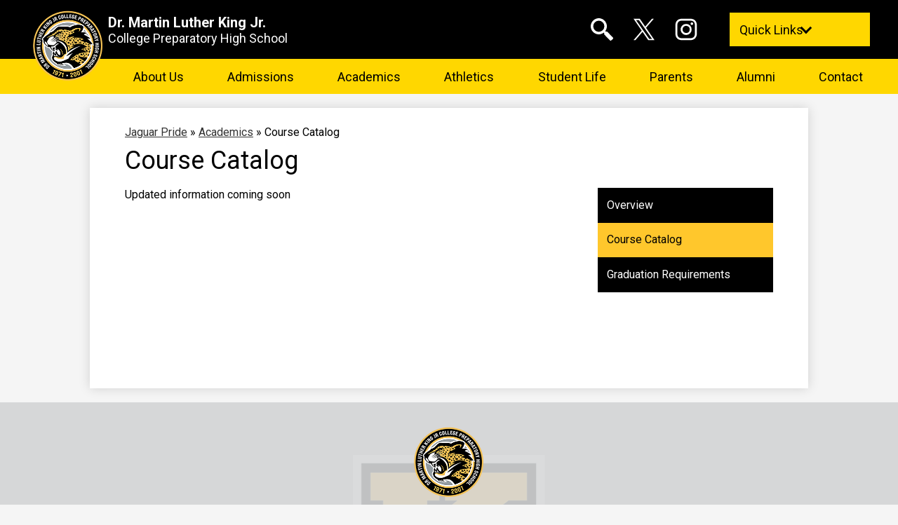

--- FILE ---
content_type: text/html;charset=UTF-8
request_url: https://www.newkcp.org/apps/pages/index.jsp?uREC_ID=1638055&type=d&pREC_ID=1779846
body_size: 10236
content:



































    
<!DOCTYPE html>
<!-- Powered by Edlio -->
    
        <html lang="en" class="edlio desktop">
    
    <!-- prod-cms-tomcat-v2026012101-008 -->
<head>
<script>
edlioCorpDataLayer = [{
"CustomerType": "Single Site",
"AccountExternalId": "0010b00002HJFraAAH",
"WebsiteName": "Dr. Martin Luther King Jr. College Preparatory High School",
"WebsiteId": "KINCPH",
"DistrictExternalId": "",
"DistrictName": "",
"DistrictWebsiteId": ""
}];
</script>
<script>(function(w,d,s,l,i){w[l]=w[l]||[];w[l].push({'gtm.start':
new Date().getTime(),event:'gtm.js'});var f=d.getElementsByTagName(s)[0],
j=d.createElement(s),dl=l!='dataLayer'?'&l='+l:'';j.async=true;j.src=
'https://www.googletagmanager.com/gtm.js?id='+i+dl+ '&gtm_auth=53ANkNZTATx5fKdCYoahug&gtm_preview=env-1&gtm_cookies_win=x';f.parentNode.insertBefore(j,f);
})(window,document,'script','edlioCorpDataLayer','GTM-KFWJKNQ');</script>


<title>Course Catalog – Academics – Dr. Martin Luther King Jr. College Preparatory High School</title>
<meta http-equiv="Content-Type" content="text/html; charset=UTF-8">
<meta name="description" content="King College Prep HS is located in Chicago, IL.">
<meta property="og:title" content="Course Catalog"/>
<meta property="og:description" content=""/>
<meta property="og:image" content="http://www.newkcp.org/pics/KINCPH_LOGO.gif"/>
<meta property="og:image:width" content="250"/>
<meta property="og:image:height" content="250"/>
<meta name="generator" content="Edlio CMS">
<meta name="referrer" content="always">
<meta name="viewport" content="width=device-width, initial-scale=1.0"/>
<link rel="apple-touch-icon" sizes="180x180" href="/apple-touch-icon.png">
<link rel="icon" type="image/png" href="/favicon-32x32.png" sizes="32x32">
<link rel="icon" href="/favicon.ico" type="image/x-icon">
<!--[if lt IE 9]><script src="/apps/js/common/html5shiv-pack-1769023936452.js"></script><![endif]-->
<link rel="stylesheet" href="/apps/shared/main-pack-1769023936452.css" type="text/css">
<link rel="stylesheet" href="/shared/main.css" type="text/css">
<link rel="stylesheet" href="/apps/webapps/global/public/css/site-pack-1769023936452.css" type="text/css">
<link rel="stylesheet" href="/apps/webapps/global/public/css/temp-pack-1769023936452.css" type="text/css">
<link rel="stylesheet" href="/apps/shared/web_apps-pack-1769023936452.css" type="text/css">
<script src="/apps/js/common/common-pack-1769023936452.js" type="text/javascript" charset="utf-8"></script>

<link href="/apps/js/common/fileicons-pack-1769023936452.css" type="text/css" rel="stylesheet">
<link href="/apps/js/components/magnific-popup-pack-1769023936452.css" type="text/css" rel="stylesheet">
<link href="/apps/js/pages/public_pages-pack-1769023936452.css" type="text/css" rel="stylesheet">
<link href="/apps/js/pages/jquery.slideshow-pack-1769023936452.css" type="text/css" rel="stylesheet">
<link href="/apps/js/pages/folder_links-pack-1769023936452.css" type="text/css" rel="stylesheet">
<script type="text/javascript" charset="utf-8" src="/apps/js/jquery/3.7.1/jquery-pack-1769023936452.js"></script>
<script type="text/javascript" charset="utf-8">
					var jq37 = jQuery.noConflict();
				</script>
<script src="/apps/js/common/microevent-pack-1769023936452.js" charset="utf-8"></script>
<script src="/apps/js/pages/jquery.slideshow-pack-1769023936452.js" charset="utf-8"></script>
<script src="/apps/js/components/magnific-popup-pack-1769023936452.js" charset="utf-8"></script>
<script src="/apps/js/components/spin-pack-1769023936452.js" charset="utf-8"></script>
<script src="/apps/js/components/image-lightbox-pack-1769023936452.js" charset="utf-8"></script>
<script src="/apps/js/pages/public_pages-pack-1769023936452.js" charset="utf-8"></script>
<script src="/apps/js/pages/submenu-pack-1769023936452.js" charset="utf-8"></script>
<script type="application/ld+json">
                    {
                        "@context": "http://schema.org",
                        "@type": "BreadcrumbList",
                        "itemListElement": [
                            
                                {
                                    "@type": "ListItem",
                                    "position": 1,
                                    "item": {
                                        "@id": "http://www.newkcp.org/apps/departments/index.jsp?show=SEC",
                                        "name": "Jaguar Pride"
                                    }
                                },
                            
                            
                                {
                                    "@type": "ListItem",
                                    "position": 2,
                                    "item": {
                                        "@id": "http://www.newkcp.org/apps/pages/index.jsp?uREC_ID=1638055&type=d",
                                        "name": "Academics"
                                    }
                                },
                                
                                {
                                    "@type": "ListItem",
                                    "position": 3,
                                    "item": {
                                        "@id": "http://www.newkcp.org/apps/pages/index.jsp?uREC_ID=1638055&type=d&pREC_ID=1779846",
                                        "name": "Course Catalog"
                                    }
                                }
                            
                        ]
                    }
                </script>
<script src="/apps/js/common/list-pack.js"></script>
<script type="text/javascript">
                window.edlio = window.edlio || {};
                window.edlio.isEdgeToEdge = false;
            </script>

<script type="text/javascript">
                document.addEventListener("DOMContentLoaded", function() {
                    const translateElement = document.getElementById("google_translate_element");
                    const mutationObserverCallback = function (mutationsList, observer) {
                        for (const mutation of mutationsList) {
                            if (mutation.type === 'childList') {
                                mutation.addedNodes.forEach(function (node) {
                                    if (node.nodeType === 1 && node.id === 'goog-gt-tt') {
                                        const form_element = document.getElementById("goog-gt-votingForm");
                                        if (form_element) {
                                            form_element.remove();
                                            observer.disconnect();
                                        }
                                    }
                                })
                            }
                        }
                    }

                    if (translateElement) {
                        const observer = new MutationObserver(mutationObserverCallback);
                        observer.observe(document.body, { childList: true, subtree: true });
                    }
                });
            </script>


</head>


    
	
		
		
			



<body >

<header id="header_main" class="site-header1a site-header bg-primary" aria-label="Main Site Header">

	<a class="skip-to-content-link" href="#content_main">Skip to main content</a>

	<div class="school-name header-title">
		<a href="/" class="school-logo">
			<img width="114" src="/pics/school_logo.png" alt="">
			<div class="school-name-inner">
				<div class="first-line">Dr. Martin Luther King Jr.</div>
				<div class="second-line">College Preparatory High School</div>
			</div>
		</a>
	</div>

	<nav id="sitenav_main" class="sitenav sitenav-main nav-group megamenu" aria-label="Main Site Navigation">
		<button id="sitenav_main_mobile_toggle" class="nav-mobile-toggle accessible-megamenu-toggle animated"><span class="hidden">Main Menu Toggle</span><span class="nav-mobile-icon-indicator"><span class="nav-mobile-icon-indicator-inner"></span></span></button>
		<ul class="nav-menu">
			
				<li class="nav-item">
					<a href="javascript:;" ><span class="nav-item-inner">About Us</span></a>
					
						<div class="sub-nav">
							<ul class="sub-nav-group">
								
									
										<li class="sub-nav-item"><a href="/apps/pages/index.jsp?uREC_ID=1638041&type=d&pREC_ID=1779790" >Principal's Message</a></li>
									
								
									
										<li class="sub-nav-item"><a href="/apps/pages/index.jsp?uREC_ID=1638041&type=d&pREC_ID=1779791" >History</a></li>
									
								
									
										<li class="sub-nav-item"><a href="/apps/pages/index.jsp?uREC_ID=1638041&type=d&pREC_ID=1779794" >Mission & Vision</a></li>
									
								
									
										<li class="sub-nav-item"><a href="/apps/pages/index.jsp?uREC_ID=4393495&type=d&pREC_ID=2611635" >Staff Directory</a></li>
									
								
									
										<li class="sub-nav-item"><a href="/apps/events/?id=0" >School Calendar</a></li>
									
								
									
										<li class="sub-nav-item"><a href="/apps/video/" >KCP Gallary</a></li>
									
								
							</ul>
							<div class="mm-extra-content">
								<img class="mm-image" src="https://3.files.edl.io/661d/23/03/13/165509-984094a9-e205-464b-b574-4f3e8ae0de34.jpeg" alt="Paint supplies and blank canvas">
								<div class="mm-extra-content-title">About Us</div>
								<div class="info"></div>
							</div>
						</div>
					
				</li>
			
				<li class="nav-item">
					<a href="javascript:;" ><span class="nav-item-inner">Admissions</span></a>
					
						<div class="sub-nav">
							<ul class="sub-nav-group">
								
									
										<li class="flyout">
											<a href="/apps/pages/index.jsp?uREC_ID=1638045&type=d&pREC_ID=1779822" >Why King College Prep</a>
											<ul class="flyout-group">
												
													<li class="sub-nav-item"><a href="/apps/pages/index.jsp?uREC_ID=4377527&type=d&pREC_ID=2580919" >Golden Apple Excellence in leadership award</a></li>
												
											</ul>
										</li>
									
								
									
										<li class="sub-nav-item"><a href="https://4.files.edl.io/088e/01/24/24/193023-07614f62-74d3-4dc9-9c40-b27c7d718714.pdf" >Enrollment Packet</a></li>
									
								
									
										<li class="sub-nav-item"><a href="/apps/pages/index.jsp?uREC_ID=1638045&type=d&pREC_ID=1779802" >Incoming Freshmen</a></li>
									
								
									
										<li class="sub-nav-item"><a href="/apps/pages/index.jsp?uREC_ID=1638045&type=d&pREC_ID=1779834" >Transfer Application</a></li>
									
								
							</ul>
							<div class="mm-extra-content">
								<img class="mm-image" src="https://3.files.edl.io/fe04/23/03/13/165545-b75ca431-4599-4b9c-8ac4-22b8e9e3e62e.jpg" alt="Colored pencils in a jar">
								<div class="mm-extra-content-title">Admissions</div>
								<div class="info"></div>
							</div>
						</div>
					
				</li>
			
				<li class="nav-item">
					<a href="javascript:;" ><span class="nav-item-inner">Academics</span></a>
					
						<div class="sub-nav">
							<ul class="sub-nav-group">
								
									
										<li class="sub-nav-item"><a href="/apps/pages/index.jsp?uREC_ID=1638055&type=d&pREC_ID=1779843" >Overview</a></li>
									
								
									
										<li class="sub-nav-item"><a href="/apps/pages/index.jsp?uREC_ID=3519832&type=d" >Library</a></li>
									
								
									
										<li class="sub-nav-item"><a href="/apps/departments/index.jsp?show=TDE" >Departments</a></li>
									
								
									
										<li class="sub-nav-item"><a href="/apps/pages/index.jsp?uREC_ID=1638055&type=d&pREC_ID=1779846" >Course Catalog</a></li>
									
								
									
										<li class="sub-nav-item"><a href="https://www.cps.edu/academics/graduation-requirements/" >Graduation Requirements</a></li>
									
								
									
										<li class="sub-nav-item"><a href="/apps/pages/index.jsp?uREC_ID=1740648&type=d&pREC_ID=1919167" >National Honor Society</a></li>
									
								
									
										<li class="sub-nav-item"><a href="/apps/pages/index.jsp?uREC_ID=3672920&type=d" >Jaguarian Journal</a></li>
									
								
							</ul>
							<div class="mm-extra-content">
								<img class="mm-image" src="https://3.files.edl.io/2979/23/03/13/165611-a73501fa-8cc3-4471-9bab-257c7bae2ebc.jpg" alt="Various school supplies in a metal tin">
								<div class="mm-extra-content-title">Academics</div>
								<div class="info"></div>
							</div>
						</div>
					
				</li>
			
				<li class="nav-item">
					<a href="javascript:;" ><span class="nav-item-inner">Athletics</span></a>
					
						<div class="sub-nav">
							<ul class="sub-nav-group">
								
									
										<li class="sub-nav-item"><a href="/apps/departments/index.jsp?show=ATH" >Team Directory</a></li>
									
								
									
										<li class="sub-nav-item"><a href="/apps/events/?id=13" >Athletic Calendar</a></li>
									
								
									
										<li class="sub-nav-item"><a href="/apps/pages/index.jsp?uREC_ID=1638057&type=d&pREC_ID=1779856" >Forms</a></li>
									
								
							</ul>
							<div class="mm-extra-content">
								<img class="mm-image" src="https://3.files.edl.io/fb64/23/03/13/165635-af253bcf-b0a8-4d5b-a1bd-8210c85c969c.jpg" alt="Geometric shape blocks">
								<div class="mm-extra-content-title">Athletics</div>
								<div class="info"></div>
							</div>
						</div>
					
				</li>
			
				<li class="nav-item">
					<a href="javascript:;" ><span class="nav-item-inner">Student Life</span></a>
					
						<div class="sub-nav">
							<ul class="sub-nav-group">
								
									
										<li class="sub-nav-item"><a href="https://drive.google.com/file/d/1c_yvcs_kWDJaitTb-JSsaa4D0df3u_uz/view?usp=sharing" >Bell Schedules</a></li>
									
								
									
										<li class="sub-nav-item"><a href="/apps/pages/index.jsp?uREC_ID=1638058&type=d&pREC_ID=1779858" >Student Handbook</a></li>
									
								
									
										<li class="sub-nav-item"><a href="/apps/pages/index.jsp?uREC_ID=3487782&type=d&pREC_ID=2392918" >Extracurricular</a></li>
									
								
									
										<li class="sub-nav-item"><a href="/apps/pages/index.jsp?uREC_ID=1638056&type=d&pREC_ID=1779851" >Counseling & Advising</a></li>
									
								
									
										<li class="sub-nav-item"><a href="/apps/pages/index.jsp?uREC_ID=1638058&type=d&pREC_ID=1844313" >Diverse Learner Newsletter</a></li>
									
								
									
										<li class="flyout">
											<a href="javascript:;" >Graduation</a>
											<ul class="flyout-group">
												
													<li class="sub-nav-item"><a href="/apps/video/" >SY2023-2024</a></li>
												
											</ul>
										</li>
									
								
							</ul>
							<div class="mm-extra-content">
								<img class="mm-image" src="https://3.files.edl.io/f73e/23/03/13/165659-25d1aeba-5bb8-496a-9e55-0fed674fe8e6.jpg" alt="Pens and notebooks">
								<div class="mm-extra-content-title">Student Life</div>
								<div class="info"></div>
							</div>
						</div>
					
				</li>
			
				<li class="nav-item">
					<a href="javascript:;" ><span class="nav-item-inner">Parents</span></a>
					
						<div class="sub-nav">
							<ul class="sub-nav-group">
								
									
										<li class="sub-nav-item"><a href="https://drive.google.com/drive/folders/1wI0kBrExxRGhHZek0lfTHZ86VsFJQgNL?usp=drive_link" >Enrollment Information</a></li>
									
								
									
										<li class="sub-nav-item"><a href="/apps/pages/index.jsp?uREC_ID=1638065&type=d&pREC_ID=1779871" >Local School Council</a></li>
									
								
									
										<li class="flyout">
											<a href="/apps/pages/index.jsp?uREC_ID=1638063&type=d&pREC_ID=2621109" >Parent Advisory Council</a>
											<ul class="flyout-group">
												
													<li class="sub-nav-item"><a href="/apps/pages/index.jsp?uREC_ID=1638063&type=d&pREC_ID=2703992" >SY 2025-2026</a></li>
												
											</ul>
										</li>
									
								
									
										<li class="sub-nav-item"><a href="https://aspen.cps.edu/aspen/logon.do"  target="_blank">Parent Portal (ASPEN)</a></li>
									
								
									
										<li class="sub-nav-item"><a href="https://docs.google.com/forms/d/1eTENObxGBkREFm0ctO-CZSiLPIwLX3qcTt2YChqgUgM/viewform?edit_requested=true" >Friends of King</a></li>
									
								
									
										<li class="sub-nav-item"><a href="https://chicagopublicschools.civicore.com/admin/index.php?section=application&action=new"  target="_blank">Prospective Volunteers</a></li>
									
								
									
										<li class="flyout">
											<a href="https://www.isbe.net/Pages/Work-Permits.aspx" >Work permit information</a>
											<ul class="flyout-group">
												
													<li class="sub-nav-item"><a href="https://3.files.edl.io/b17e/20/08/18/175158-d7a2e7d1-0c7c-4948-b636-471344ff6f5d.png" >ISC-West Cook</a></li>
												
													<li class="sub-nav-item"><a href="https://3.files.edl.io/d2be/20/08/18/175231-ae46da34-e164-4596-afe6-4586f38a5e8d.png" >ISC-South Cook</a></li>
												
													<li class="sub-nav-item"><a href="https://3.files.edl.io/8153/20/08/18/175248-e384e024-c870-427f-b6dd-8ae5316d6402.png" >ISC-North Cook</a></li>
												
											</ul>
										</li>
									
								
									
										<li class="sub-nav-item"><a href="https://www.cps.edu/strategic-initiatives/chicago-connected/eligibility/"  target="_blank">Chicago Connected</a></li>
									
								
									
										<li class="sub-nav-item"><a href="https://4.files.edl.io/d22b/01/24/24/193102-0b119d76-b889-42f1-9cf8-49f04ab2006d.pdf" >Family Income Information Form</a></li>
									
								
									
										<li class="sub-nav-item"><a href="/apps/pages/index.jsp?uREC_ID=2095443&type=d" >PPLC</a></li>
									
								
									
										<li class="sub-nav-item"><a href="https://docs.google.com/document/d/1n1W7VMHhUzuMf4njDkF0G_un78g7AWsYlJHrpBQMjpo/edit?usp=sharing"  target="_blank">KCP Device Program Terms of Service Contract</a></li>
									
								
									
										<li class="sub-nav-item"><a href="https://magic.collectorsolutions.com/magic-ui/Login/cps-46371-king-selective-enrol"  target="_blank">CPS ePay</a></li>
									
								
									
										<li class="sub-nav-item"><a href="/apps/pages/index.jsp?uREC_ID=4403336&type=d&pREC_ID=2629165" >Fundraising</a></li>
									
								
							</ul>
							<div class="mm-extra-content">
								<img class="mm-image" src="https://3.files.edl.io/50f8/23/03/13/165718-4dcc2360-f355-4a85-9798-f335a3e15c37.jpg" alt="Expo markers on a whiteboard">
								<div class="mm-extra-content-title">Parents</div>
								<div class="info"></div>
							</div>
						</div>
					
				</li>
			
				<li class="nav-item">
					<a href="javascript:;" ><span class="nav-item-inner">Alumni</span></a>
					
						<div class="sub-nav">
							<ul class="sub-nav-group">
								
									
										<li class="sub-nav-item"><a href="/apps/events/?id=6" >Events</a></li>
									
								
									
										<li class="sub-nav-item"><a href="/apps/memoirs/" >Memoirs</a></li>
									
								
									
										<li class="sub-nav-item"><a href="https://cps.edu/About_CPS/Departments/Pages/StudentRecords.aspx"  target="_blank">Transcript Request</a></li>
									
								
									
										<li class="sub-nav-item"><a href="https://sideline.bsnsports.com/schools/illinois/chicago/king-high-school" >Jaguars Apparel Store</a></li>
									
								
							</ul>
							<div class="mm-extra-content">
								<img class="mm-image" src="https://3.files.edl.io/6f93/23/03/13/165734-441bcb66-cbe3-4d23-a5d7-b2174592e5e5.jpg" alt="Scrabble tiles">
								<div class="mm-extra-content-title">Alumni</div>
								<div class="info"></div>
							</div>
						</div>
					
				</li>
			
				<li class="nav-item">
					<a href="javascript:;" ><span class="nav-item-inner">Contact</span></a>
					
						<div class="sub-nav">
							<ul class="sub-nav-group">
								
									
										<li class="sub-nav-item"><a href="/apps/contact/" >Contact Us</a></li>
									
								
									
										<li class="sub-nav-item"><a href="/apps/maps/" >Directions</a></li>
									
								
									
										<li class="sub-nav-item"><a href="/apps/staff/" >Faculty & Staff</a></li>
									
								
									
										<li class="sub-nav-item"><a href="/apps/pages/index.jsp?uREC_ID=2095443&type=d" >PPLC</a></li>
									
								
									
										<li class="sub-nav-item"><a href="https://www.facilitron.com/kcphs60653" >Facility Rental</a></li>
									
								
							</ul>
							<div class="mm-extra-content">
								<img class="mm-image" src="https://3.files.edl.io/65ff/23/03/13/165749-51b2d856-2115-4338-b702-013120ba2571.jpg" alt="Stack of books on library desk">
								<div class="mm-extra-content-title">Contact</div>
								<div class="info"></div>
							</div>
						</div>
					
				</li>
			
		</ul>
	</nav>


		
		<nav id="social_nav_header" class="header-secondary-nav icon-only flat-icon-colors" aria-labelledby="social_nav_header_header">
			<div class="hidden" id="social_nav_header_header">Social Media Links</div>
			<ul class="links-list">
			
				<li class="link-item item-name"><a href="/apps/search"><img aria-hidden="true" alt="" src=/apps/webapps/next/global/cms-icon-library/svgs/raw/GlyphSearch5.svg onload="(function(e){var t=e.src,n=new XMLHttpRequest;n.open('GET',t,!0),n.responseType='text',n.onload=function(){if(n.readyState===n.DONE&&200===n.status){var r=n.responseText;if(r){var t=(new DOMParser).parseFromString(r,'text/xml').getElementsByTagName('svg')[0];t.removeAttribute('xmlns:a'), t.ariaHidden='true', e.parentNode.replaceChild(t,e)}}},n.send(null)})(this)" /><span class="link-text">Search</span></a></li>
			
				<li class="link-item item-name"><a href="https://twitter.com/KingCollegePre1"><img aria-hidden="true" alt="" src=/apps/webapps/next/global/cms-icon-library/svgs/raw/TwitterColor.svg onload="(function(e){var t=e.src,n=new XMLHttpRequest;n.open('GET',t,!0),n.responseType='text',n.onload=function(){if(n.readyState===n.DONE&&200===n.status){var r=n.responseText;if(r){var t=(new DOMParser).parseFromString(r,'text/xml').getElementsByTagName('svg')[0];t.removeAttribute('xmlns:a'), t.ariaHidden='true', e.parentNode.replaceChild(t,e)}}},n.send(null)})(this)" /><span class="link-text">Twitter</span></a></li>
			
				<li class="link-item item-name"><a href="https://www.instagram.com/kingcollegeprep/?hl=en"><img aria-hidden="true" alt="" src=/apps/webapps/next/global/cms-icon-library/svgs/raw/InstagramColor.svg onload="(function(e){var t=e.src,n=new XMLHttpRequest;n.open('GET',t,!0),n.responseType='text',n.onload=function(){if(n.readyState===n.DONE&&200===n.status){var r=n.responseText;if(r){var t=(new DOMParser).parseFromString(r,'text/xml').getElementsByTagName('svg')[0];t.removeAttribute('xmlns:a'), t.ariaHidden='true', e.parentNode.replaceChild(t,e)}}},n.send(null)})(this)" /><span class="link-text">Instagram</span></a></li>
			
			</ul>
		</nav>

		<nav id="topbar_nav" class="header-secondary-nav has-dropdown" aria-labelledby="topbar_nav_header">
			<ul class="nav-menu">
				<li class="nav-item">
					<a href="javascript:;"><span class="nav-item-inner" id="topbar_nav_header">Quick Links</span></a>
					<div class="sub-nav">
						<ul class="sub-nav-group">
							
								<li><a href="https://aspen.cps.edu/aspen/logon.do"><span class="link-text">Parent Portal</span></a></li>
							
								<li><a href="https://portal.id.cps.edu/idp/AuthnEngine#/authn"><span class="link-text">Email Login</span></a></li>
							
						</ul>
					</div>
				</li>
			</ul>
			<script>
				document.addEventListener('DOMContentLoaded', function() {
					$(function() {
						$('#topbar_nav').accessibleMegaMenu({
							openOnMouseover: true
						});
					});
				});
			</script>
		</nav>

	<div id="google_translate_element"></div>
	<script type="text/javascript">
		function googleTranslateElementInit() {
			new google.translate.TranslateElement({pageLanguage: 'en', layout: google.translate.TranslateElement.InlineLayout.SIMPLE}, 'google_translate_element');
		}
	</script>
	<script type="text/javascript" src="//translate.google.com/translate_a/element.js?cb=googleTranslateElementInit"></script>

</header>
<main id="content_main" class="site-content" aria-label="Main Site Content" tabindex="-1">


		
	
    

    


<style>
	:root {
		--primary-color: rgb(0,0,0);
		--over-primary-color: rgb(255, 255, 255);
		--secondary-color: rgb(255,199,44);
		--over-secondary-color: rgb(0, 0, 0);
	}
</style>




    
    
    

















    

    








    <span id="breadcrumbs" class="breadcrumb  ">
    
        <a href="/apps/departments/index.jsp?show=SEC" aria-label="Back to Jaguar Pride">Jaguar Pride</a> &raquo;
    
    <a href="/apps/pages/index.jsp?uREC_ID=1638055&type=d" aria-label="Back to Academics">Academics</a>

    
        
        
            <!-- skip last element -->
            
    

    
        &raquo; <span>Course Catalog</span>
    

    </span>





        <h1 class="pageTitle ">Course Catalog</h1>
    


<div class="right-aligned pages-content-wrapper style-overwrite  ">




<script>
	var script = document.createElement('script');
	script.src = "https://cdnjs.cloudflare.com/ajax/libs/tota11y/0.1.6/tota11y.min.js";

	if(getQueryString('tota11y') === 'true') {
		document.head.append(script);
	}	

	function getQueryString (field, url) {
		var href = url ? url : window.location.href;
		var reg = new RegExp( '[?&]' + field + '=([^&#]*)', 'i' );
		var string = reg.exec(href);
		return string ? string[1] : null;
	}
</script>

<div class="pages-left-column-wrapper" 
	style="margin-left: -262px;"
> 
	<div class="pages-left-column pages-column" 
			style="margin-left: 262px"
	>



		<div class="page-block page-block-text  ">
			<div>Updated information coming soon</div>
	</div>



	</div>
</div>


<div 
	class="pages-right-column pages-column" 
	style="width: 250px;"
	
>




    <div class="page-block page-block-nav page-block-nav-colors ">
        <nav
            class=""
            aria-label="Navigation for Academics section"
            data-type="vertical">
            <ul>

        <li class=" ">
            <div class="title-wrapper">
    <a href="/apps/pages/index.jsp?uREC_ID=1638055&type=d&pREC_ID=1779843"  >
        <span class="title">Overview</span>
    </a>

            </div>
        </li>

        <li class="current ">
            <div class="title-wrapper">
    <a href="/apps/pages/index.jsp?uREC_ID=1638055&type=d&pREC_ID=1779846" aria-current="Page" >
        <span class="title">Course Catalog</span>
    </a>

            </div>
        </li>

        <li class=" ">
            <div class="title-wrapper">
    <a href="/apps/pages/index.jsp?uREC_ID=1638055&type=d&pREC_ID=1779847"  >
        <span class="title">Graduation Requirements</span>
    </a>

            </div>
        </li>
            </ul>
        </nav>
    </div>


</div>
	</div>








	
</main>
<footer class="site-footer modular-footer" id="footer_main" aria-label="Main Site Footer">
<div class="footer-grid">
<div class="footer-row bg-almost-white width-constrain-row convert-none padded-row">
<div class="footer-row-inner">
<div class="footer-grid-group">
<div class="school-name footer-title school-logo logo-orientation-vertical ">
<img width="114" src="/pics/school_logo.png" alt="">
<div class="school-name-inner">
<div class="first-line">Dr. Martin Luther King Jr.</div>
<div class="second-line">College Preparatory High School</div>
</div>
</div>
<div class="footer-info">
<div class="footer-info-block"><a href="/apps/maps">4445 South Drexel Boulevard, Chicago, IL 60653</a></div>
<div class="footer-info-block">Phone: <a href="tel:+17735351180">(773) 535-1180 </a></div>
<div class="footer-info-block">Fax: (773) 535-1658 </div>
</div>
<nav id="footer_nav_container" class="links-container orientation-horizontal" aria-label="Footer">
<ul class="links-list items-list">
<li class="link-item"><a href="https://www.cps.edu/about/non-discrimination-statement/">Non-Discrimination Statement</a></li>
<li class="link-item"><a href="https://www.cps.edu/services-and-supports/health-and-wellness/mental-health/">Mental Health</a></li>
</ul>
</nav>
<a href="https://cps.edu/Pages/home.aspx">
<img width="150" src="/pics/cps.svg" alt="Chicago Public Schools"/>
</a>
<div class="footer-edlios">
<a href="http://www.edlio.com" class="powered-by-edlio-logo edlio-logo-horiz"><svg xmlns="http://www.w3.org/2000/svg" viewBox="0 0 3857.05 489.14"><path d="M3789.08 332.42c0 54.66 36.78 119.82 91.43 119.82 42 0 59.91-34.69 59.91-72.52 0-55.7-34.69-124-91.44-124-41-1-59.9 36.79-59.9 76.72m215.44 6.31c0 73.57-51.49 152.39-152.39 152.39-87.23 0-126.11-57.8-126.11-121.91 0-73.57 53.6-153.44 152.39-153.44 86.18 0 126.11 59.9 126.11 123M3611.46 98.06c-7.35 0-14.71 3.15-21 11.56-2.1 3.15-3.15 6.31-4.2 10.51-1 9.46 2.1 16.81 8.41 23.12a21.18 21.18 0 0018.92 6.31 22 22 0 0016.81-8.41c6.31-7.36 8.41-15.77 6.31-24.17 0-2.11-1.05-3.16-2.11-5.26-5.25-9.46-13.66-13.66-23.12-13.66m4.21-39.94c1-1 3.15 0 3.15 1.05 0 3.16 0 7.36-1.05 10.51v1h12.61c2.1 0 5.26 0 7.36-1a23.65 23.65 0 007.35-1.05c2.11 0 3.16 2.1 2.11 3.15-1 3.16-3.16 6.31-6.31 10.51 1.05 1.06 3.15 2.11 4.2 4.21l3.16 3.15c0 1 13.66 13.66 13.66 28.38a69.41 69.41 0 01-1 14.71 76.55 76.55 0 01-4.21 14.71c-3.15 5.26-6.3 10.51-11.56 14.72a24.79 24.79 0 01-9.45 6.3 8 8 0 01-4.21 2.11c-2.1 1-5.25 2.1-7.36 3.15s-5.25 1.05-7.35 1.05h-12.61a19.79 19.79 0 01-8.41-2.1c-2.1-1.05-4.21-1.05-6.31-2.1-16.81-8.41-29.42-25.23-29.42-45.2v-9.45c1.05-11.57 1.05-22.07 2.1-33.64 0-3.15 3.15-4.2 5.25-2.1s5.26 4.21 7.36 7.36l3.15-3.15c1.05-1.05 2.1-2.11 3.15-2.11 2.11-1.05 3.16-2.1 5.26-3.15 2.1-2.1 5.25-3.15 7.36-5.25 2.1-1 3.15-2.11 5.25-3.16 3.15-3.15 12.61-9.45 16.82-12.61m-35.74 350c-1 31.53-5.25 52.55-36.78 58.86a9.21 9.21 0 00-7.36 9.46c0 5.25 4.21 8.4 7.36 8.4h135.58c4.2 0 8.4-3.15 8.4-9.45 0-5.26-3.15-8.41-7.35-8.41-28.38-5.26-30.48-27.33-30.48-50.45l6.3-194.43c-4.2-5.25-11.56-7.35-18.91-7.35-9.46 0-15.77 5.25-24.18 9.46-16.81 10.5-42 22.07-63.05 25.22-8.41 1-11.56 6.3-11.56 11.56 0 3.15 2.1 7.36 4.2 8.41 27.32 0 39.94 8.4 39.94 29.42zm-117.7 9.46c0 23.12 3.15 45.19 30.47 49.4 4.21 1.05 7.36 4.2 7.36 8.41 0 6.3-4.2 9.46-9.46 9.46h-134.59c-4.21 0-7.36-3.16-8.41-8.41A9.2 9.2 0 013355 467c30.48-7.36 35.73-32.58 35.73-58.86l7.36-233.31c0-21-13.67-29.43-39.94-29.43a13.31 13.31 0 01-4.2-9.46c0-5.25 3.15-9.45 11.56-10.51 21-4.2 46.24-14.71 62-25.22 8.41-5.25 14.72-9.46 25.23-9.46 6.3 0 13.66 3.16 18.92 7.36zm-399.37-75.67c0 54.65 30.48 98.79 74.62 98.79 41 0 64.11-35.73 65.16-87.23l3.15-67.26c0-4.2-1.05-6.3-3.15-8.41-14.72-17.86-38.89-27.32-62-27.32-49.4 0-77.77 36.78-77.77 91.43m134.52-114.55a57.76 57.76 0 019.46 7.35l2.1 2.11c1 0 1-1 1-2.11a119.19 119.19 0 01-1-14.71l2.1-44.14c0-24.17-18.91-29.43-41-29.43q-3.17-3.15-3.16-9.46c0-5.25 3.16-9.45 10.51-10.5 21-4.21 47.3-14.72 64.11-25.23 7.36-5.25 14.72-9.46 24.18-9.46 6.3 0 13.66 3.16 18.91 7.36l-10.57 305.8c0 27.33 6.31 45.19 26.28 49.4 7.35 1.05 10.51 0 13.66 1.05s4.2 2.1 4.2 5.25-2.1 5.26-4.2 7.36c-13.66 11.56-36.78 22.07-61 22.07-31.53 0-50.44-22.07-50.44-53.6 0-4.2 0-8.41 1.05-11.56 0-1.05 0-2.1-1.05-2.1a1 1 0 00-1 1.05c-18.92 39.94-55.71 68.31-96.69 68.31-72.52 0-108.25-58.85-108.25-120.86 0-86.18 62-154.49 148.18-154.49 18.92-1 36.79 2.1 52.55 10.51m-435.1 93.53c0 5.26 0 14.72 1 20 0 2.1 2.1 3.16 5.26 3.16 24.17-3.16 114.55-32.58 113.5-42-2.1-18.92-27.32-51.5-65.16-46.25-34.68 4.21-52.55 32.58-54.65 65.16m183.92-42c2.1 15.76-3.15 34.68-22.07 43.09-31.49 16.71-114.51 37.73-147.09 42.98-2.11 0-3.16 1.06-3.16 3.16 3.16 10.51 8.41 20 13.66 28.37 22.08 28.38 54.66 39.94 89.34 34.69 29.42-4.21 56.75-18.92 74.62-45.2 1.05-2.1 4.2-4.2 6.3-4.2 4.21 0 8.41 2.1 8.41 6.31v4.2c-13.66 53.6-63.06 90.38-115.61 97.74-72.51 9.46-128.22-35.73-137.67-105.1-10.51-79.87 41-159.74 125.06-171.3 58.86-7.36 101.94 23.12 108.25 65.16" transform="translate(-147.48 -57.69)"/><path d="M338.75 204.21c20 16.81 29.43 42 29.43 75.67s-10.51 58.85-30.48 74.62-50.45 24.17-92.49 24.17h-50.44v83h-47.29V180h96.68c44.14 0 74.62 7.39 94.59 24.21zm-33.63 116.65c9.46-10.51 14.71-25.22 14.71-44.14 0-20-6.3-33.63-17.86-41q-18.92-12.62-56.76-12.62h-48.34v112.48h54.65c26.27 0 44.14-5.26 53.6-14.72zM596.24 432.27c-21 21-48.35 31.53-80.93 31.53s-58.85-10.51-80.92-31.53c-21-21-32.58-47.3-32.58-78.83s10.51-56.75 32.58-78.82c21-21 48.34-31.53 80.92-31.53s58.86 10.51 80.93 31.53c21 21 32.58 47.3 32.58 78.82s-10.51 57.81-32.58 78.83zM467 404.94a67.48 67.48 0 0048.34 20c20 0 35.74-6.31 48.35-20q18.89-18.94 18.89-50.44t-18.92-50.45a67.48 67.48 0 00-48.35-20c-20 0-35.73 6.31-48.34 20Q448.06 323 448.05 354.5q0 29.94 18.95 50.44zM779.11 461.69h-51.5L653 247.3h46.24l53.6 161.85 53.6-161.85h46.24l53.6 161.85 53.6-161.85h46.25L931.5 461.69H880l-50.45-147.13zM1247.84 373.41h-168.16c1 15.77 8.41 28.38 21 37.84 13.66 9.46 28.38 14.71 45.19 14.71 27.33 0 47.3-8.41 61-25.22l26.27 28.37c-23.12 24.18-53.6 35.74-90.38 35.74-30.48 0-55.7-10.51-76.72-30.48s-31.53-47.29-31.53-80.93 10.51-60.95 32.58-79.87c21-20 47.29-29.43 75.67-29.43 29.43 0 53.6 8.41 74.62 26.28 20 17.86 30.48 42 30.48 72.51zm-168.16-34.68h123c0-17.87-5.26-31.53-16.82-41s-25.22-14.71-42-14.71a72 72 0 00-44.14 14.71c-12.72 9.47-20.04 23.13-20.04 41zM1411.79 289.34q-33.11 0-50.45 22.07c-11.56 14.71-16.81 33.63-16.81 58.85v91.43h-45.2V247.3h45.2v43.09a87.77 87.77 0 0129.47-32.58 79.18 79.18 0 0139.94-13.67v45.2zM1660.87 373.41h-168.16c1 15.77 8.41 28.38 21 37.84 13.67 9.46 28.38 14.71 45.19 14.71 27.33 0 47.3-8.41 61-25.22l26.27 28.37c-23.12 24.18-53.59 35.74-90.38 35.74-30.48 0-55.7-10.51-76.72-30.48s-31.53-47.29-31.53-80.93 10.51-60.95 32.58-79.87c21-20 47.3-29.43 75.67-29.43 29.43 0 53.6 8.41 74.62 26.28 20 17.86 30.48 42 30.48 72.51zm-168.16-34.68h123c0-17.87-5.26-31.53-16.82-41s-25.22-14.71-42-14.71a72 72 0 00-44.14 14.71c-12.68 9.47-20.04 23.13-20.04 41zM1729.18 434.37c-20-20-30.48-47.29-30.48-80.93s10.51-59.9 31.53-79.87 45.19-29.43 73.57-29.43 51.5 12.62 69.36 36.79V162.17h45.2v299.52h-45.2v-32.58c-16.81 23.13-41 35.74-72.51 35.74-27.33 0-51.5-10.51-71.47-30.48zm14.71-78.82c0 21 6.31 36.78 20 50.44 13.67 12.61 28.38 18.92 46.25 18.92s32.58-6.31 45.19-20 18.91-29.43 18.91-50.44c0-20-6.3-37.84-18.91-51.5s-27.33-21-45.19-21-33.64 7.36-46.25 21-20 31.56-20 52.58zM2212.63 244.14c28.37 0 53.6 9.46 73.56 29.43s30.48 46.24 30.48 79.87-10.51 59.91-30.48 80.93-44.14 31.53-70.41 31.53-51.5-11.56-72.52-35.74v32.58h-45.19V162.17h45.19v121.91c17.87-26.27 40.99-39.94 69.37-39.94zm-70.42 110.36q0 29.94 18.92 50.44c12.61 12.61 27.32 20 45.19 20s33.68-6.34 46.24-18.94c13.67-12.61 20-29.42 20-50.44s-6.31-37.84-18.92-51.5-28.37-20-46.24-20-33.63 6.31-45.19 20-20 30.47-20 50.44zM2397.6 546.82c-20 0-37.84-7.35-53.6-21l21-36.82c9.45 8.41 18.91 13.66 29.42 13.66s17.87-3.15 24.18-10.51 9.45-14.71 9.45-24.17c0-4.2-28.37-76.72-86.18-220.7h48.35l64.11 157.64 64.11-157.64h48.34l-104 254.33c-6.31 13.66-14.72 25.22-26.28 32.58a63.75 63.75 0 01-38.9 12.63z" transform="translate(-147.48 -57.69)"/></svg>
<span class="hidden">Powered by Edlio</span></a>
<a href="http://admin.newkcp.org" class="edlio-login-link"><span class="edlio-logo"><svg xmlns="http://www.w3.org/2000/svg" viewBox="0 0 334.98 366.6"><path d="M334.77 247.52c-.63-4.94-5.66-7.44-10.28-6.85a11.59 11.59 0 00-8 5.43c-23.16 29.34-57.2 46.9-92.85 51.44-43.63 5.57-82.93-7.61-109.26-40.05-6.64-9.83-12.76-21-16.33-33.09-.31-2.48.85-3.88 3.5-4.21 40.32-5.15 142.69-29.55 181.19-48.92 24.25-10 30.9-31.58 28.61-49.51C307.5 92 285.64 67 252.41 54.71l15.81-27.57a10 10 0 00-12.12-13L153.99 43.36l-1.53-35.95A6.94 6.94 0 00140.64 2s-71.27 57.93-90.6 91.53L17.28 72.12A9.67 9.67 0 003.19 81.9s-9.76 66.22 4.85 146.51c13.48 74.06 70.35 110.76 70.35 110.76 29.25 21.26 68.12 31.35 112.25 26.03 65.45-8.37 125.8-51.26 144.15-112.64a14.41 14.41 0 00-.02-5.04zm-248.06-53.7c-.79-6.18-1.47-16.77-.94-23.12 2.52-29 16.31-54.89 42-67.64l13.4-5.12a87 87 0 0112.25-2.47c46.28-5.92 76 31.74 78.72 53.37 1.35 10.5-109.91 44.2-139.66 48-3.32.44-5.46-.55-5.77-3.02z"/></svg>
<span class="hidden">Edlio</span></span> Login</a>
</div>
</div>
</div>
</div>
</div>
</footer>
<nav id="mobile_footer_nav" class="footer-secondary-nav flat-icon-colors" aria-labelledby="mobile_footer_nav_header">
<div class="hidden" id="mobile_footer_nav_header">Mobile Footer Links</div>
<ul class="links-list">
<li class="link-item item-name"><a href="/apps/staff"><img aria-hidden="true" alt="" src=/apps/webapps/next/global/cms-icon-library/svgs/raw/GlyphGroup3.svg onload="(function(e){var t=e.src,n=new XMLHttpRequest;n.open('GET',t,!0),n.responseType='text',n.onload=function(){if(n.readyState===n.DONE&&200===n.status){var r=n.responseText;if(r){var t=(new DOMParser).parseFromString(r,'text/xml').getElementsByTagName('svg')[0];t.removeAttribute('xmlns:a'), t.ariaHidden='true', e.parentNode.replaceChild(t,e)}}},n.send(null)})(this)"/> Staff Directory</a></li>
<li class="link-item item-name"><a href="/apps/events"><img aria-hidden="true" alt="" src=/apps/webapps/next/global/cms-icon-library/svgs/raw/GlyphCalendar6.svg onload="(function(e){var t=e.src,n=new XMLHttpRequest;n.open('GET',t,!0),n.responseType='text',n.onload=function(){if(n.readyState===n.DONE&&200===n.status){var r=n.responseText;if(r){var t=(new DOMParser).parseFromString(r,'text/xml').getElementsByTagName('svg')[0];t.removeAttribute('xmlns:a'), t.ariaHidden='true', e.parentNode.replaceChild(t,e)}}},n.send(null)})(this)"/> Calendar</a></li>
<li class="link-item item-name"><a href="/apps/news"><img aria-hidden="true" alt="" src=/apps/webapps/next/global/cms-icon-library/svgs/raw/OutlineNewspaper.svg onload="(function(e){var t=e.src,n=new XMLHttpRequest;n.open('GET',t,!0),n.responseType='text',n.onload=function(){if(n.readyState===n.DONE&&200===n.status){var r=n.responseText;if(r){var t=(new DOMParser).parseFromString(r,'text/xml').getElementsByTagName('svg')[0];t.removeAttribute('xmlns:a'), t.ariaHidden='true', e.parentNode.replaceChild(t,e)}}},n.send(null)})(this)"/> News</a></li>
<li class="link-item item-name"><a href="/apps/contact"><img aria-hidden="true" alt="" src=/apps/webapps/next/global/cms-icon-library/svgs/raw/GlyphEnvelope3.svg onload="(function(e){var t=e.src,n=new XMLHttpRequest;n.open('GET',t,!0),n.responseType='text',n.onload=function(){if(n.readyState===n.DONE&&200===n.status){var r=n.responseText;if(r){var t=(new DOMParser).parseFromString(r,'text/xml').getElementsByTagName('svg')[0];t.removeAttribute('xmlns:a'), t.ariaHidden='true', e.parentNode.replaceChild(t,e)}}},n.send(null)})(this)"/> Contact</a></li>
</ul>
</nav>

<script type="text/javascript" charset="utf-8" src="/apps/js/jquery/1.11.0/jquery-pack-1769023936452.js"></script>
<script src="/apps/js/common/jquery-accessibleMegaMenu.2.js"></script>
<script>
		document.addEventListener('DOMContentLoaded', function() {
			$(function() {
				$('#sitenav_main').accessibleMegaMenu({
					openOnMouseover: true
				});
				
			});
			window.addEventListener('scroll', function(event) {
				var toggleElement = document.getElementById('header_main');
				if ( window.pageYOffset > 0 ) return toggleElement.classList.add('scrolled');
				return toggleElement.classList.remove('scrolled');		
			});
		});
	</script>
<script>
		'use strict'
		function debounce(fun){
		
			var timer;
			return function(event){
				if(timer) clearTimeout(timer);
				timer = setTimeout(fun,500,event);
			};
		}

		document.addEventListener('DOMContentLoaded', function() {
			
			var responsiveList = $('.responsive-slick .items-list');
			var slickStatus;
		
			var breakpoint = 1024;

			responsiveList
				.on('init reInit', function(){ slickStatus = true; })
				.on('destroy', function(){ slickStatus = false; });
			
			if (window.innerWidth < breakpoint){
				responsiveList.slick();
			}
		
			function toggleSlick(){
				if(window.innerWidth < breakpoint && !slickStatus){
					responsiveList.slick();
				}
				if(window.innerWidth >= breakpoint && slickStatus){
					responsiveList.slick('unslick');
				}
			}

			$('.slick-container:not(.responsive-slick) .items-list').slick();
			window.onresize = debounce(toggleSlick);
		});
	</script>
<script src="/apps/webapps/common/slick/a-1.0.1/slick-pack.js"></script>
</body>
</html>


<!-- 61ms -->



--- FILE ---
content_type: image/svg+xml
request_url: https://www.newkcp.org/pics/cps.svg
body_size: 6160
content:
<?xml version="1.0" encoding="UTF-8"?>
<svg id="Layer_1" data-name="Layer 1" xmlns="http://www.w3.org/2000/svg" viewBox="0 0 252.88 123.87">
  <g>
    <path d="M145.14,34.64l-1.88,1.46c-1.04-1.36-2.28-2.4-3.74-3.1-1.46-.7-3.05-1.06-4.79-1.06-1.9,0-3.66,.46-5.29,1.38-1.62,.92-2.88,2.16-3.77,3.72-.89,1.55-1.34,3.3-1.34,5.25,0,2.94,1,5.39,2.99,7.35,2,1.97,4.51,2.95,7.55,2.95,3.34,0,6.13-1.32,8.38-3.96l1.88,1.44c-1.19,1.53-2.67,2.71-4.45,3.54-1.78,.84-3.76,1.25-5.96,1.25-4.17,0-7.47-1.4-9.87-4.21-2.02-2.37-3.03-5.23-3.03-8.58,0-3.53,1.23-6.49,3.67-8.9,2.45-2.41,5.52-3.61,9.2-3.61,2.23,0,4.24,.44,6.03,1.33,1.79,.89,3.26,2.14,4.41,3.74Z"/>
    <path d="M148.39,29.56h2.27v10.07c.92-1.22,1.93-2.14,3.03-2.74,1.1-.61,2.3-.91,3.58-.91s2.49,.34,3.51,1.02c1.02,.68,1.77,1.59,2.26,2.73,.49,1.14,.73,2.93,.73,5.36v9.17h-2.27v-8.5c0-2.05-.08-3.42-.24-4.11-.28-1.18-.79-2.07-1.53-2.66-.74-.59-1.71-.89-2.91-.89-1.37,0-2.6,.46-3.69,1.37-1.09,.92-1.8,2.05-2.15,3.41-.22,.87-.33,2.49-.33,4.85v6.53h-2.27V29.56Z"/>
    <path d="M168.93,29.1c.52,0,.96,.19,1.32,.56,.37,.37,.55,.82,.55,1.34s-.18,.96-.55,1.33c-.37,.37-.81,.56-1.32,.56s-.94-.19-1.31-.56c-.36-.37-.55-.81-.55-1.33s.18-.97,.55-1.34c.37-.37,.8-.56,1.31-.56Zm-1.13,7.34h2.27v17.82h-2.27v-17.82Z"/>
    <path d="M190.76,40.14l-1.8,1.13c-1.55-2.09-3.68-3.13-6.37-3.13-2.15,0-3.93,.7-5.35,2.09-1.42,1.4-2.13,3.09-2.13,5.09,0,1.3,.33,2.52,.98,3.66,.65,1.15,1.55,2.03,2.69,2.67,1.14,.63,2.42,.95,3.83,.95,2.59,0,4.71-1.04,6.35-3.13l1.8,1.2c-.84,1.28-1.98,2.28-3.4,2.98-1.42,.71-3.04,1.06-4.86,1.06-2.79,0-5.1-.89-6.94-2.68-1.84-1.79-2.76-3.97-2.76-6.53,0-1.72,.43-3.33,1.29-4.81,.86-1.48,2.04-2.63,3.54-3.46,1.5-.83,3.18-1.24,5.04-1.24,1.17,0,2.29,.18,3.38,.54,1.09,.36,2.01,.83,2.77,1.41,.76,.58,1.4,1.32,1.93,2.21Z"/>
    <path d="M211.54,36.44v17.82h-2.24v-3.06c-.95,1.17-2.02,2.05-3.2,2.64-1.18,.59-2.48,.88-3.88,.88-2.5,0-4.63-.91-6.4-2.74-1.77-1.83-2.65-4.05-2.65-6.67s.89-4.76,2.67-6.58c1.78-1.82,3.93-2.73,6.44-2.73,1.45,0,2.76,.31,3.93,.93,1.17,.62,2.2,1.56,3.09,2.8v-3.27h2.24Zm-9.07,1.75c-1.26,0-2.43,.31-3.5,.94-1.07,.63-1.92,1.51-2.55,2.64-.63,1.13-.95,2.33-.95,3.6s.32,2.45,.95,3.6c.64,1.14,1.49,2.04,2.57,2.67,1.07,.64,2.23,.96,3.46,.96s2.42-.32,3.53-.95c1.11-.63,1.97-1.49,2.56-2.57,.6-1.08,.9-2.29,.9-3.65,0-2.06-.67-3.78-2.02-5.17-1.34-1.38-3-2.08-4.96-2.08Z"/>
    <path d="M230.03,36.44h2.27v14.2c0,2.5-.22,4.33-.65,5.49-.6,1.64-1.63,2.9-3.1,3.78-1.47,.88-3.24,1.33-5.3,1.33-1.51,0-2.87-.22-4.08-.65-1.21-.43-2.19-1.01-2.94-1.74-.76-.73-1.46-1.79-2.09-3.2h2.46c.67,1.18,1.54,2.05,2.6,2.62,1.06,.57,2.38,.85,3.95,.85s2.85-.29,3.92-.87c1.07-.58,1.83-1.31,2.28-2.19,.45-.88,.68-2.3,.68-4.27v-.92c-.86,1.09-1.9,1.93-3.13,2.51-1.23,.58-2.54,.88-3.93,.88-1.62,0-3.15-.41-4.58-1.22-1.43-.81-2.53-1.91-3.31-3.28-.78-1.38-1.17-2.89-1.17-4.54s.41-3.18,1.22-4.61c.81-1.42,1.93-2.55,3.37-3.38,1.43-.83,2.95-1.24,4.54-1.24,1.32,0,2.55,.28,3.69,.83,1.14,.55,2.24,1.46,3.3,2.73v-3.09Zm-6.7,1.75c-1.29,0-2.48,.31-3.58,.94-1.1,.63-1.97,1.5-2.59,2.6-.63,1.11-.94,2.31-.94,3.6,0,1.95,.65,3.57,1.95,4.85,1.3,1.28,2.98,1.92,5.04,1.92s3.77-.63,5.04-1.9c1.27-1.27,1.9-2.93,1.9-5,0-1.34-.29-2.54-.87-3.59-.58-1.05-1.41-1.89-2.48-2.5-1.07-.61-2.22-.92-3.45-.92Z"/>
    <path d="M243.69,35.98c2.72,0,4.97,.99,6.76,2.98,1.62,1.81,2.44,3.96,2.44,6.44s-.86,4.67-2.57,6.52c-1.72,1.86-3.93,2.79-6.62,2.79s-4.92-.93-6.64-2.79c-1.72-1.86-2.57-4.04-2.57-6.52s.81-4.61,2.43-6.42c1.79-2,4.05-3,6.77-3Zm0,2.24c-1.89,0-3.51,.7-4.87,2.11-1.36,1.41-2.03,3.11-2.03,5.11,0,1.29,.31,2.49,.93,3.6,.62,1.11,1.46,1.97,2.51,2.58,1.05,.61,2.21,.91,3.47,.91s2.41-.3,3.46-.91c1.05-.6,1.89-1.47,2.51-2.58,.62-1.11,.93-2.31,.93-3.6,0-2-.68-3.7-2.04-5.11-1.36-1.41-2.98-2.11-4.86-2.11Z"/>
    <path d="M122.91,61.26h4.75c2.73,0,4.56,.12,5.51,.36,1.36,.34,2.47,1.04,3.34,2.09,.86,1.05,1.3,2.38,1.3,3.97s-.42,2.93-1.27,3.97c-.84,1.04-2.01,1.74-3.49,2.1-1.08,.26-3.1,.39-6.06,.39h-1.7v11.2h-2.38v-24.09Zm2.38,2.36v8.17l4.04,.05c1.63,0,2.83-.15,3.58-.45,.76-.3,1.35-.78,1.79-1.45,.43-.67,.65-1.42,.65-2.25s-.22-1.54-.65-2.21c-.43-.67-1-1.15-1.71-1.43-.71-.28-1.87-.42-3.48-.42h-4.22Z"/>
    <path d="M139.65,67.53h2.27v8.32c0,2.03,.11,3.43,.32,4.19,.33,1.09,.94,1.95,1.86,2.59,.91,.63,2.01,.95,3.27,.95s2.34-.31,3.22-.93c.88-.62,1.49-1.43,1.83-2.43,.23-.69,.34-2.15,.34-4.37v-8.32h2.32v8.74c0,2.45-.28,4.31-.85,5.55-.57,1.25-1.42,2.22-2.56,2.92-1.14,.7-2.57,1.06-4.29,1.06s-3.15-.35-4.3-1.06c-1.15-.7-2.01-1.69-2.58-2.95-.57-1.26-.85-3.16-.85-5.69v-8.58Z"/>
    <path d="M159.12,85.35v-24.69h2.27v9.94c.95-1.18,2.01-2.06,3.19-2.64,1.18-.59,2.47-.88,3.87-.88,2.5,0,4.63,.92,6.39,2.74,1.77,1.83,2.65,4.05,2.65,6.66s-.89,4.78-2.67,6.6c-1.78,1.82-3.92,2.74-6.43,2.74-1.44,0-2.74-.31-3.9-.93-1.17-.62-2.2-1.56-3.09-2.8v3.28h-2.27Zm9.08-1.75c1.26,0,2.43-.31,3.49-.94,1.07-.63,1.92-1.51,2.55-2.64,.63-1.14,.95-2.34,.95-3.6s-.32-2.47-.95-3.62c-.64-1.15-1.49-2.04-2.56-2.68-1.07-.64-2.22-.96-3.44-.96s-2.42,.32-3.54,.96c-1.12,.64-1.97,1.5-2.57,2.58-.6,1.08-.9,2.3-.9,3.65,0,2.06,.67,3.79,2.01,5.17,1.34,1.39,3,2.08,4.96,2.08Z"/>
    <rect x="180.79" y="60.66" width="2.27" height="24.69"/>
    <path d="M188.73,60.2c.52,0,.96,.19,1.33,.56,.37,.37,.55,.82,.55,1.34s-.18,.96-.55,1.33c-.37,.37-.81,.56-1.33,.56s-.94-.19-1.31-.56c-.37-.37-.55-.81-.55-1.33s.18-.97,.55-1.34c.37-.37,.8-.56,1.31-.56Zm-1.13,7.34h2.27v17.81h-2.27v-17.81Z"/>
    <path d="M211.22,71.23l-1.8,1.13c-1.55-2.08-3.67-3.13-6.36-3.13-2.15,0-3.93,.7-5.35,2.09-1.42,1.4-2.13,3.09-2.13,5.08,0,1.3,.33,2.52,.98,3.67,.65,1.14,1.55,2.03,2.69,2.66,1.14,.63,2.42,.95,3.83,.95,2.59,0,4.71-1.04,6.35-3.13l1.8,1.2c-.84,1.28-1.98,2.28-3.4,2.98-1.42,.71-3.04,1.06-4.86,1.06-2.79,0-5.1-.9-6.94-2.69-1.84-1.79-2.76-3.97-2.76-6.53,0-1.72,.43-3.33,1.29-4.81,.86-1.48,2.04-2.63,3.54-3.46,1.5-.83,3.18-1.25,5.04-1.25,1.17,0,2.29,.18,3.38,.54,1.09,.36,2.01,.83,2.77,1.41,.76,.58,1.4,1.32,1.93,2.21Z"/>
    <path d="M120.46,111.96l2.03-1.23c1.43,2.65,3.07,3.98,4.94,3.98,.8,0,1.55-.19,2.25-.57,.7-.38,1.24-.88,1.61-1.51,.37-.63,.55-1.3,.55-2.01,0-.81-.27-1.6-.81-2.38-.75-1.07-2.11-2.36-4.09-3.86-1.99-1.52-3.23-2.61-3.71-3.29-.84-1.14-1.27-2.36-1.27-3.68,0-1.05,.25-2,.75-2.87,.5-.86,1.2-1.54,2.1-2.04,.9-.5,1.88-.75,2.94-.75,1.12,0,2.17,.28,3.15,.84,.98,.56,2.01,1.6,3.11,3.1l-1.95,1.49c-.9-1.2-1.66-1.99-2.29-2.37-.63-.38-1.32-.57-2.07-.57-.96,0-1.75,.3-2.36,.88-.61,.59-.92,1.32-.92,2.18,0,.52,.11,1.03,.33,1.52,.22,.49,.61,1.02,1.18,1.6,.31,.3,1.34,1.11,3.08,2.41,2.07,1.54,3.48,2.91,4.25,4.11,.77,1.2,1.15,2.41,1.15,3.62,0,1.75-.66,3.26-1.97,4.55-1.31,1.29-2.91,1.93-4.79,1.93-1.45,0-2.76-.39-3.94-1.17-1.18-.78-2.27-2.09-3.26-3.92Z"/>
    <path d="M155.72,102.33l-1.8,1.13c-1.55-2.09-3.68-3.13-6.37-3.13-2.15,0-3.93,.7-5.35,2.09-1.42,1.4-2.13,3.09-2.13,5.09,0,1.3,.33,2.52,.98,3.66,.65,1.14,1.55,2.03,2.69,2.67,1.14,.63,2.41,.95,3.83,.95,2.59,0,4.71-1.04,6.35-3.13l1.8,1.2c-.85,1.28-1.98,2.28-3.4,2.98-1.42,.71-3.04,1.06-4.86,1.06-2.79,0-5.1-.89-6.94-2.68-1.84-1.79-2.76-3.97-2.76-6.53,0-1.72,.43-3.33,1.29-4.81,.86-1.48,2.04-2.63,3.54-3.46,1.5-.83,3.18-1.24,5.04-1.24,1.17,0,2.3,.18,3.38,.54,1.09,.36,2.01,.83,2.77,1.41,.76,.58,1.4,1.32,1.93,2.21Z"/>
    <path d="M159.12,91.75h2.27v10.07c.92-1.22,1.93-2.14,3.03-2.74,1.1-.61,2.3-.91,3.58-.91s2.49,.34,3.51,1.01c1.02,.68,1.77,1.59,2.26,2.73,.49,1.14,.73,2.93,.73,5.36v9.17h-2.27v-8.5c0-2.05-.08-3.42-.24-4.11-.28-1.18-.79-2.07-1.53-2.66-.74-.59-1.71-.89-2.91-.89-1.37,0-2.6,.46-3.69,1.38-1.09,.92-1.8,2.05-2.15,3.41-.22,.87-.33,2.49-.33,4.85v6.53h-2.27v-24.69Z"/>
    <path d="M186.56,98.17c2.72,0,4.97,.99,6.76,2.98,1.62,1.81,2.44,3.96,2.44,6.43s-.86,4.66-2.57,6.53c-1.72,1.86-3.93,2.79-6.62,2.79s-4.92-.93-6.64-2.79c-1.72-1.86-2.57-4.04-2.57-6.53s.81-4.61,2.44-6.42c1.79-2,4.05-3,6.77-3Zm0,2.24c-1.89,0-3.51,.71-4.87,2.11-1.36,1.41-2.03,3.11-2.03,5.11,0,1.29,.31,2.49,.93,3.6,.62,1.11,1.45,1.97,2.51,2.58,1.05,.61,2.21,.91,3.47,.91s2.41-.3,3.47-.91c1.05-.61,1.89-1.47,2.51-2.58,.62-1.11,.93-2.31,.93-3.6,0-2-.68-3.7-2.04-5.11-1.36-1.41-2.98-2.11-4.86-2.11Z"/>
    <path d="M207.15,98.17c2.72,0,4.97,.99,6.76,2.98,1.62,1.81,2.44,3.96,2.44,6.43s-.86,4.66-2.57,6.53c-1.72,1.86-3.92,2.79-6.62,2.79s-4.92-.93-6.64-2.79c-1.72-1.86-2.57-4.04-2.57-6.53s.81-4.61,2.44-6.42c1.79-2,4.04-3,6.77-3Zm0,2.24c-1.89,0-3.51,.71-4.87,2.11-1.36,1.41-2.03,3.11-2.03,5.11,0,1.29,.31,2.49,.93,3.6,.62,1.11,1.45,1.97,2.5,2.58,1.05,.61,2.21,.91,3.47,.91s2.41-.3,3.46-.91c1.05-.61,1.89-1.47,2.51-2.58,.61-1.11,.93-2.31,.93-3.6,0-2-.68-3.7-2.04-5.11-1.36-1.41-2.98-2.11-4.86-2.11Z"/>
    <rect x="219.04" y="91.75" width="2.27" height="24.69"/>
    <path d="M234.4,100.58l-1.46,1.52c-1.21-1.19-2.4-1.79-3.56-1.79-.74,0-1.37,.24-1.9,.74-.53,.49-.79,1.07-.79,1.72,0,.58,.21,1.13,.65,1.65,.43,.54,1.34,1.16,2.73,1.88,1.69,.89,2.84,1.74,3.45,2.56,.59,.83,.89,1.76,.89,2.8,0,1.46-.51,2.7-1.53,3.72-1.02,1.01-2.29,1.52-3.81,1.52-1.02,0-1.99-.22-2.92-.67-.93-.45-1.69-1.07-2.3-1.85l1.43-1.64c1.16,1.32,2.39,1.98,3.69,1.98,.91,0,1.69-.3,2.32-.89,.64-.59,.96-1.28,.96-2.08,0-.65-.21-1.24-.63-1.75-.42-.5-1.38-1.13-2.86-1.9-1.59-.83-2.68-1.65-3.25-2.46-.58-.81-.86-1.73-.86-2.77,0-1.35,.46-2.48,1.37-3.37,.92-.9,2.07-1.34,3.47-1.34,1.63,0,3.26,.8,4.9,2.4Z"/>
  </g>
  <g>
    <path d="M61.08,64.15c-.27-.64-1.13,.08-1.06-.21,.11-.44,1.1-3.81,1.1-3.81l-3.57-1.78s-.61-3.38-1.14-4.41c-.36-.69-.13-1.58-.61-2.46,0,0-.68-.99-1.38-1.12-.34-.06-1.69-.76-1.97-.81-.28-.06-1.13-.44-1.29-.55-.17-.11-.37-.39-.43-.52-.05-.12-.17-.82,.72-.98,.22,.03,.56,.07,1.11,.08,1.64,.05,1.75-.6,1.77-.78,.02-.18-.12-.46-.16-.57-.04-.11,.45-.35,.49-.54,.04-.19-.28-.26-.33-.37-.05-.11,.49-.28,.49-.49s-.52-.49-.49-.76c-.05-.14,.82-.36,.82-.69s-.32-.69-.54-.93c-.22-.24-.53-.8-.55-1.02,0-.22,.28-.56,.32-.93l-.05-.98c-.04-.19-.16-.93-.34-1.31-.21-.43-.86-1.09-2.07-1.59-.83-.35-1.84-.59-2.85-.49-.77,.08-1.49,.32-2.14,.63-.26,.08-.45,.16-.54,.21,.05-1.62-1.51-2.03-1.96-1.52-.65-.91-1.76-.05-1.96,.56-1.15-.41-1.91,.2-1.71,1.17-1.71,.51-1.15,2.23-.45,2.33-.7,2.08,1.36,2.33,1.81,1.82,.15,.36,.65,1.06,1.51,.71l.27,.46c.26,1.13,.84,2.44,2.13,3.01,0,0,.28,1.51,.08,1.75-.08,.09-.36,.19-.69,.29-.58,0-1.26,0-1.26,.27l.04,.18-.04,.46,.03,.34s-.12,.11-.31,.29c-.68,.29-1.61,.86-1.61,1.08,0,.29-1.6,1.91-1.75,2.13-.15,.22-.38,2.99-.76,3.37-.38,.38-3.35,.53-3.35,1.77s-.3,9.92,1.37,10.44c1.67,.51,2.28-.07,2.43,.51,.15,.59,.23,1.57,.38,2.3,.15,.74,2.27-.49,2.23,1.03-.04,1.36-.78,3.77,1.25,5.5,1.72,1.46,1.32,12.03,.86,12.63-.46,.6-.38,1.18-.38,1.85s-1.15,3.6,.6,7.57c-1.67,.22-1.75,1.03-1.98,1.25-.23,.22-1.67,1.1-2.21,1.76-.53,.66-1.9,1.25-1.75,1.91,.15,.66,1.22,2.06,1.67,2.13,.45,.07,1.94-.5,1.67,1.84,.68,.8,2.82,3.16,2.82,3.16,0,0-1.59,1.24-.99,3.09,.18,.56,.09,1.53,.23,1.53h1.6c.28,0,.3-.37,.51-.53,.21-.16,.44-.11,.7,.11,.53,.43,6.85,.43,7.23,.43s2.2-1.09,1.06-1.75c-1.14-.66-1.98-.66-1.98-1.03s-1.6-3.09-1.6-3.09c0,0-.6-2.02-.76-3.96-.13-1.66,.16-3.24,.3-3.61,.31-.81,7.23-9.75,8.14-10.5,.91-.74,.46-4.24,.15-5.91-.3-1.67-2.58-11.93-3.48-13.19-.44-.61-.26-1.47-.43-2.37-.17-.95,.01-1.93,.4-1.78,.76,.29,1.52,.88,1.52,.88,.3-.3,.53-1.76,.76-1.62,.23,.15,1.06,.51,1.45,.44,.18-.03,.83-.44,1.18-1.14,.39-.79,.46-1.89,.5-2.17,.05-.4-.63-.63-.8-1.04Zm-7.96,26.46c-.29,.65-.7,1.43-1.04,2.05-.08,.15-.55,.82-1.06,1.24,.45-1.54,.84-4.51,.84-4.74,0-1.24,.38-4.45,.38-4.45,.54,.97,.62,2.11,.74,2.69,.16,.78,.54,2.28,.13,3.21Z"/>
    <path d="M112.24,9.54c-1.71-.91-5.79-2.09-6.36-2.32-.14-.71-.08-1.42-.46-1.91-.61-.79-1.02-1.2-1.94-1.43-1.51-.39-2.34,.16-2.52,.43-.77,.21-7.2-3.65-8.3-4.22-1.1-.57-2.25,1.59-2.04,2.11,.21,.52,8.07,3.79,9.92,4.67-.24,1.4,1.03,2.27,1.2,2.51,.06,.09-1.27,.02-1.38,.7-.11,.67-.33,4.42-.39,4.93-.09,.81-.65,3.82-1.38,4.49-.73,.66-1.29,.93-1.29,.93-2.02,2.27-3.33,2.14-4.72,3.34-.94,.81-1.59,.56-2.72,.4-1.13-.16-2.23,1.12-2.94,1.4-.38,.15-.65,.58-.87,.8-.2-.15-.44-.3-.45-.3-.09-.38-.69-.58-.64-1.21,.3-1.58,1.32-1.15,.96-4.08,.46-.28,.48-.4,.5-1.56,.01-.85-.62-.32-.62-.32,.41-1.52-.87-4.64-.87-4.64,0,0,1-.85,1.27-.96l1.11-.6,.09,.13,.02,.02,.02,.02,.11,.19,.09,.36h0s0,0,0,0h0s0,0,0,0c.12,.25,.38,.31,.51,.3h.02c.12,.11,.53,.61,.71,1.49h0c.08,.4,.27,1.9,.44,3.29,.09,.7,.17,1.37,.23,1.88,.03,.25,.06,.46,.08,.62l.03,.19v.06s.04,.09,.04,.09l.31,.19c.19,0,.28-.1,.37-.17l.1-.09h0s.14-.01,.14-.01l.17-.06,.13-.25-.03-.09v-.12c0-1.15-.74-5.04-.98-5.94-.08-.29-.32-.63-.56-.96-.21-.28-.4-.53-.47-.64l.02-.09c0-.2-.1-.35-.2-.45-.11-.1-.2-.18-.37-.2l-.12-.23c.23-.18,.73-.75,.73-.75l-.14-.22-.12-.02-10.92,.65s-8.29,6.43-8.93,6.57v.1l6.79-.67c-.18,1.43,.24,2.17,.84,3.06-.28,.02-.86,.16-.32,1.09,.55,.94,.83,1.11,1.22,.7,.24,1.16,2.41,2.75,2.55,2.96,.31,.45,.16,1.1-.14,1.74l-.3,.47c-.87,.03-2.43,.26-3.85,1.37-7.42-4.36-16.04-6.88-25.25-6.88-27.75,0-50.25,22.72-50.25,50.74,0,9.82,2.77,18.98,7.55,26.75-.56,.63-1.16,1.24-1.87,1.73-.42,.3-.83,.7-1.07,1.2-.25,.52-.55,.88-1.16,1.07-.99,.31-1.92,.8-2.89,1.19-.69,.27-.9,.62-.58,1.28,.49,1.02,.86,2.14,1.94,2.76,.26,.15,.36,.47,.48,.76,.14,.34-.08,.66,.08,.94,.74,1.34,1.62,2.54,2.95,3.36,.76,.47,.97,.44,1.4-.3l.24-.32c.81-1.29,.75-1.65-.42-2.68l-.07-.12c.34-.12,.55-.36,.72-.66,.26-.47,1.54-1.31,1.69-1.42,.33-.24,.71-.4,1.05-.61,.74-.44,1.23-1.05,1.49-1.88,.06-.17,.12-.34,.2-.5,9.22,11.11,23.06,18.18,38.53,18.18,14,0,26.66-5.79,35.78-15.12,.34,1.9,1.11,2.53,1.86,2.41,.81-.13,1.02,.25,1.02,.25,2.01,2.63,3.59,2.61,3.59,2.61,.76,.14,2.97-.05,3.59-1.69,.61-1.64-3.62-4.48-3.98-5.08-.35-.6-.24-1.17-.07-1.76,.42-.16,1.32,.5,2.38,0-.22-2.15-.34-4.68-.4-7.44,4.12-7.36,6.49-15.86,6.49-24.93,0-6.3-1.15-12.33-3.23-17.9,.24-.11,.48-.21,.77-.25,1.02-.16,.89-1.06,1.62-1.02,.33,.02,1.65,1.09,1.83,1.35,.22,.33,.81,.65,1.52,.09,.43-.34,.98-.95,1.71-2,1.78-2.56,.4-6.48-.56-8.42-.96-1.94-.49-8.05-.21-9.83,.28-1.78-.7-6.04-.91-6.82-.21-.78,1.35-3.74,1.56-4.45,.21-.71,.8-2.98,.24-5.16-.56-2.18,1.36-3.17,.94-4.36-.8-1.49-.99-3.59-.99-3.89,.12,.05,.56-.36,.75-.64,.19-.28,4.65,1.78,6.08,2.27,1.43,.5,1.15-1.02,1.22-1.87,.02-.18-.27-.42-.75-.67ZM50.41,121.33c-13.19,0-25.11-5.39-33.75-14.12-1.05-1.06-2.05-2.18-3-3.33,.35-.38,.69-.77,1.05-1.15,1.15-1.2,2.31-2.38,3.32-3.69,1.01-1.31,2.08-2.57,2.71-4.12,.14-.36,.59-.36,.73-.69,.18,.18,.36,.35,.52,.54l.22,.41c.48,1.51,.9,3.05,1.54,4.5l.14,.44c.31,1.09,.53,2.2,.93,3.26,0,.23,.8,1.14,1.07,1.45,.21,.23,.29,.4,.12,.73-.16,.32-.34,.73-.19,1.1,.2,.5,.32,1.09,.27,1.51-.12,.96,.02,1.91-.14,2.85-.09,.47,.1,.68,.56,.83,.71,.24,1.43,.07,2.13,.12,.4,.03,.78,.05,1.13-.32,.27-.28,.72-.23,1.06,0l.4,.17c1.51,0,3.03,.14,4.51-.33,.37-.12,.74-.26,.95-.6,.22-.34-.16-.56-.26-.83-.39-1.09-.67-1.24-1.79-1.08-.25,.03-.51,.01-.77,.02-.17,0-.31-.02-.32-.24-.01-.47-.3-.87-.4-1.32-.23-1.05-.47-2.1-1.41-2.83-.46-.35-.56-.95-.57-1.55-.03-2.24-.55-4.42-.88-6.62-.06-.39-.27-.77-.06-1.2,.36-.75,.24-1.51-.15-2.24-.21-.38-.45-.76-.59-1.17-.18-.49-.5-.86-.91-1.11-.28-.18-.39-.46-.59-.65-.67-.6-.63-1.56-1.23-2.24-.61-.69-.89-1.72-1.19-2.63-.22-.67-.4-1.42-.08-2.11,.34-.76,.44-1.57,.66-2.36,.29-1.03,.25-1.04,1.26-.67,.27,.1,.52,.23,.79,.3,.32,.08,.63,.24,.98,.11,.41-.16,.81-.08,1.19,.13,.39,.2,.69,.1,1.04-.19,.55-.46,.74-1.15,1.15-1.7,.32-.43-.07-1.29-.61-1.36-.86-.12-1.73-.27-2.58,.09-.72,.31-1.44,.39-2.09-.18-.16-.14-.35-.29-.27-.52,.29-.78,.08-1.59,.19-2.38,.11-.71-.01-1.38-.23-2.05-.44-1.34-.98-2.67-1.03-4.11-.03-.94-.22-1.8-.95-2.52,.61,0,1.11,.02,1.62,.16,.79,.22,1.42-.09,1.46-.8,.03-.51,.48-1.03,.03-1.55l.03-.21c.57-.14,.45-.88,.98-1.11,.35-.15,.41-.57,0-.89-.38-.3-.46-.72-.32-1.2,.05-.17,.05-.36,.09-.53,.24-1.1-.03-2.18-.2-3.24-.05-.32-.23-.81-.51-1.22-.19-.28-1.34-.97-1.89-1.18-.57-.22-1.27-.43-1.96-.49-1.27-.12-2.53,.32-3.15,.47-1.48,.35-2.2,1.57-2.76,2.82-.62,1.39-.52,2.9-.24,4.37,.05,.25,.64,1.08,.76,1.3,.26,.5,.49,1.02,.89,1.44,.33,.34,.35,.75,.05,1.11-.45,.53-.38,.75-1.13,.81-.25,.02-.38,0-.52-.22-.59-.95-1.08-1.19-1.6-1.72-.28-.29-.68-.41-1.06-.42-.26-.01-.97,.11-1.12,.5-.26,.73,.02,1.61,.66,2.09,.23,.17,.46,.33,.68,.51,.53,.48,.58,.9,.17,1.5-.23,.34-.59,.62-.72,.99-.47,1.3-1.6,2.16-2.18,3.41-.43,.93-.76,.44-.78,1.47-.02,1.22,.07,2.45-.06,3.67-.03,.26-.05,.44-.37,.55-.9,.34-1.54,1.09-2.33,1.62-.28,.19-.44,.42-.25,.84,.14,.3,.09,.68-.05,1.05-.34,.89-.34,1.86-.11,2.75,.2,.8,.47,1.59,.72,2.38,.22,.71,.37,1.45,.75,2.1,.24,.42,.44,.86,1.03,.92,.29,.03,.45-.41,.56-.11,.16,.43,1.06,.15,1.38,.52,1,1.14,.24,4.49-1.01,5.4l-.17,.15c-1.08,.6-2,1.38-2.86,2.26-4.32-7.25-6.81-15.74-6.81-24.82,0-13.32,5.34-25.36,13.98-34.09,8.64-8.73,20.57-14.12,33.75-14.12,8.57,0,16.61,2.29,23.56,6.28-1.04,1.57-3.26,5.02-4.58,8.74-.25,.62-.43,1.13-.47,1.48-.47,1.33-1.75,9.6-1.94,12.73-.57,.93-.65,2.13-.56,3.32-.39,2.28-.72,4.56-.63,7.27,0,0,.79,1.02,2.15,.73,.21,1.38-.29,2.52,.43,3.1,.71,.58,2.78-.38,4.29-.38,.07,.91-.43,2.34-.21,4.01v.2s.43,5.69,.43,5.69c.75,2.65,.75,8.79,.83,9.05-1.07,1.73-2.08,13.58-2.12,16.94l-.04,.1c-.85,1.81,1.71,.8,2.36,1.12,.65,.32-.63,1.37-2.95,3.87-2.32,2.5-1.92,3.73,1.55,3.94,3.46,.21,3.39-3.06,5.24-3.33,1.85-.26,2.48-.64,2.18-1.79-.3-1.16,.11-4.53,.32-5.15,.21-.62,2.62-.93,4.47,.73,.08,1.22,.34,1.84,.62,2.41-.38,.41-.76,.83-1.16,1.23-8.64,8.73-20.57,14.12-33.75,14.12ZM16.87,66.33c-.38-.44-.84-.76-1.23-1.19-.09-.1-.27-.23-.2-.41,.07-.17,.28-.21,.42-.18,.81,.53,1.39,.89,1.67,1.53,.09,.21-.09,.29-.25,.4-.25,.15-.29-.01-.41-.15Zm77.29,26.09c.15-14.01,1.55-30.72,1.73-33.97,1.46,4.63,2.26,9.55,2.26,14.67,0,6.87-1.43,13.39-3.99,19.3Z"/>
    <polygon points="89.74 21.3 89.74 21.3 89.74 21.3 89.74 21.3"/>
  </g>
</svg>

--- FILE ---
content_type: image/svg+xml
request_url: https://www.newkcp.org/pics/cps.svg
body_size: 6194
content:
<?xml version="1.0" encoding="UTF-8"?>
<svg id="Layer_1" data-name="Layer 1" xmlns="http://www.w3.org/2000/svg" viewBox="0 0 252.88 123.87">
  <g>
    <path d="M145.14,34.64l-1.88,1.46c-1.04-1.36-2.28-2.4-3.74-3.1-1.46-.7-3.05-1.06-4.79-1.06-1.9,0-3.66,.46-5.29,1.38-1.62,.92-2.88,2.16-3.77,3.72-.89,1.55-1.34,3.3-1.34,5.25,0,2.94,1,5.39,2.99,7.35,2,1.97,4.51,2.95,7.55,2.95,3.34,0,6.13-1.32,8.38-3.96l1.88,1.44c-1.19,1.53-2.67,2.71-4.45,3.54-1.78,.84-3.76,1.25-5.96,1.25-4.17,0-7.47-1.4-9.87-4.21-2.02-2.37-3.03-5.23-3.03-8.58,0-3.53,1.23-6.49,3.67-8.9,2.45-2.41,5.52-3.61,9.2-3.61,2.23,0,4.24,.44,6.03,1.33,1.79,.89,3.26,2.14,4.41,3.74Z"/>
    <path d="M148.39,29.56h2.27v10.07c.92-1.22,1.93-2.14,3.03-2.74,1.1-.61,2.3-.91,3.58-.91s2.49,.34,3.51,1.02c1.02,.68,1.77,1.59,2.26,2.73,.49,1.14,.73,2.93,.73,5.36v9.17h-2.27v-8.5c0-2.05-.08-3.42-.24-4.11-.28-1.18-.79-2.07-1.53-2.66-.74-.59-1.71-.89-2.91-.89-1.37,0-2.6,.46-3.69,1.37-1.09,.92-1.8,2.05-2.15,3.41-.22,.87-.33,2.49-.33,4.85v6.53h-2.27V29.56Z"/>
    <path d="M168.93,29.1c.52,0,.96,.19,1.32,.56,.37,.37,.55,.82,.55,1.34s-.18,.96-.55,1.33c-.37,.37-.81,.56-1.32,.56s-.94-.19-1.31-.56c-.36-.37-.55-.81-.55-1.33s.18-.97,.55-1.34c.37-.37,.8-.56,1.31-.56Zm-1.13,7.34h2.27v17.82h-2.27v-17.82Z"/>
    <path d="M190.76,40.14l-1.8,1.13c-1.55-2.09-3.68-3.13-6.37-3.13-2.15,0-3.93,.7-5.35,2.09-1.42,1.4-2.13,3.09-2.13,5.09,0,1.3,.33,2.52,.98,3.66,.65,1.15,1.55,2.03,2.69,2.67,1.14,.63,2.42,.95,3.83,.95,2.59,0,4.71-1.04,6.35-3.13l1.8,1.2c-.84,1.28-1.98,2.28-3.4,2.98-1.42,.71-3.04,1.06-4.86,1.06-2.79,0-5.1-.89-6.94-2.68-1.84-1.79-2.76-3.97-2.76-6.53,0-1.72,.43-3.33,1.29-4.81,.86-1.48,2.04-2.63,3.54-3.46,1.5-.83,3.18-1.24,5.04-1.24,1.17,0,2.29,.18,3.38,.54,1.09,.36,2.01,.83,2.77,1.41,.76,.58,1.4,1.32,1.93,2.21Z"/>
    <path d="M211.54,36.44v17.82h-2.24v-3.06c-.95,1.17-2.02,2.05-3.2,2.64-1.18,.59-2.48,.88-3.88,.88-2.5,0-4.63-.91-6.4-2.74-1.77-1.83-2.65-4.05-2.65-6.67s.89-4.76,2.67-6.58c1.78-1.82,3.93-2.73,6.44-2.73,1.45,0,2.76,.31,3.93,.93,1.17,.62,2.2,1.56,3.09,2.8v-3.27h2.24Zm-9.07,1.75c-1.26,0-2.43,.31-3.5,.94-1.07,.63-1.92,1.51-2.55,2.64-.63,1.13-.95,2.33-.95,3.6s.32,2.45,.95,3.6c.64,1.14,1.49,2.04,2.57,2.67,1.07,.64,2.23,.96,3.46,.96s2.42-.32,3.53-.95c1.11-.63,1.97-1.49,2.56-2.57,.6-1.08,.9-2.29,.9-3.65,0-2.06-.67-3.78-2.02-5.17-1.34-1.38-3-2.08-4.96-2.08Z"/>
    <path d="M230.03,36.44h2.27v14.2c0,2.5-.22,4.33-.65,5.49-.6,1.64-1.63,2.9-3.1,3.78-1.47,.88-3.24,1.33-5.3,1.33-1.51,0-2.87-.22-4.08-.65-1.21-.43-2.19-1.01-2.94-1.74-.76-.73-1.46-1.79-2.09-3.2h2.46c.67,1.18,1.54,2.05,2.6,2.62,1.06,.57,2.38,.85,3.95,.85s2.85-.29,3.92-.87c1.07-.58,1.83-1.31,2.28-2.19,.45-.88,.68-2.3,.68-4.27v-.92c-.86,1.09-1.9,1.93-3.13,2.51-1.23,.58-2.54,.88-3.93,.88-1.62,0-3.15-.41-4.58-1.22-1.43-.81-2.53-1.91-3.31-3.28-.78-1.38-1.17-2.89-1.17-4.54s.41-3.18,1.22-4.61c.81-1.42,1.93-2.55,3.37-3.38,1.43-.83,2.95-1.24,4.54-1.24,1.32,0,2.55,.28,3.69,.83,1.14,.55,2.24,1.46,3.3,2.73v-3.09Zm-6.7,1.75c-1.29,0-2.48,.31-3.58,.94-1.1,.63-1.97,1.5-2.59,2.6-.63,1.11-.94,2.31-.94,3.6,0,1.95,.65,3.57,1.95,4.85,1.3,1.28,2.98,1.92,5.04,1.92s3.77-.63,5.04-1.9c1.27-1.27,1.9-2.93,1.9-5,0-1.34-.29-2.54-.87-3.59-.58-1.05-1.41-1.89-2.48-2.5-1.07-.61-2.22-.92-3.45-.92Z"/>
    <path d="M243.69,35.98c2.72,0,4.97,.99,6.76,2.98,1.62,1.81,2.44,3.96,2.44,6.44s-.86,4.67-2.57,6.52c-1.72,1.86-3.93,2.79-6.62,2.79s-4.92-.93-6.64-2.79c-1.72-1.86-2.57-4.04-2.57-6.52s.81-4.61,2.43-6.42c1.79-2,4.05-3,6.77-3Zm0,2.24c-1.89,0-3.51,.7-4.87,2.11-1.36,1.41-2.03,3.11-2.03,5.11,0,1.29,.31,2.49,.93,3.6,.62,1.11,1.46,1.97,2.51,2.58,1.05,.61,2.21,.91,3.47,.91s2.41-.3,3.46-.91c1.05-.6,1.89-1.47,2.51-2.58,.62-1.11,.93-2.31,.93-3.6,0-2-.68-3.7-2.04-5.11-1.36-1.41-2.98-2.11-4.86-2.11Z"/>
    <path d="M122.91,61.26h4.75c2.73,0,4.56,.12,5.51,.36,1.36,.34,2.47,1.04,3.34,2.09,.86,1.05,1.3,2.38,1.3,3.97s-.42,2.93-1.27,3.97c-.84,1.04-2.01,1.74-3.49,2.1-1.08,.26-3.1,.39-6.06,.39h-1.7v11.2h-2.38v-24.09Zm2.38,2.36v8.17l4.04,.05c1.63,0,2.83-.15,3.58-.45,.76-.3,1.35-.78,1.79-1.45,.43-.67,.65-1.42,.65-2.25s-.22-1.54-.65-2.21c-.43-.67-1-1.15-1.71-1.43-.71-.28-1.87-.42-3.48-.42h-4.22Z"/>
    <path d="M139.65,67.53h2.27v8.32c0,2.03,.11,3.43,.32,4.19,.33,1.09,.94,1.95,1.86,2.59,.91,.63,2.01,.95,3.27,.95s2.34-.31,3.22-.93c.88-.62,1.49-1.43,1.83-2.43,.23-.69,.34-2.15,.34-4.37v-8.32h2.32v8.74c0,2.45-.28,4.31-.85,5.55-.57,1.25-1.42,2.22-2.56,2.92-1.14,.7-2.57,1.06-4.29,1.06s-3.15-.35-4.3-1.06c-1.15-.7-2.01-1.69-2.58-2.95-.57-1.26-.85-3.16-.85-5.69v-8.58Z"/>
    <path d="M159.12,85.35v-24.69h2.27v9.94c.95-1.18,2.01-2.06,3.19-2.64,1.18-.59,2.47-.88,3.87-.88,2.5,0,4.63,.92,6.39,2.74,1.77,1.83,2.65,4.05,2.65,6.66s-.89,4.78-2.67,6.6c-1.78,1.82-3.92,2.74-6.43,2.74-1.44,0-2.74-.31-3.9-.93-1.17-.62-2.2-1.56-3.09-2.8v3.28h-2.27Zm9.08-1.75c1.26,0,2.43-.31,3.49-.94,1.07-.63,1.92-1.51,2.55-2.64,.63-1.14,.95-2.34,.95-3.6s-.32-2.47-.95-3.62c-.64-1.15-1.49-2.04-2.56-2.68-1.07-.64-2.22-.96-3.44-.96s-2.42,.32-3.54,.96c-1.12,.64-1.97,1.5-2.57,2.58-.6,1.08-.9,2.3-.9,3.65,0,2.06,.67,3.79,2.01,5.17,1.34,1.39,3,2.08,4.96,2.08Z"/>
    <rect x="180.79" y="60.66" width="2.27" height="24.69"/>
    <path d="M188.73,60.2c.52,0,.96,.19,1.33,.56,.37,.37,.55,.82,.55,1.34s-.18,.96-.55,1.33c-.37,.37-.81,.56-1.33,.56s-.94-.19-1.31-.56c-.37-.37-.55-.81-.55-1.33s.18-.97,.55-1.34c.37-.37,.8-.56,1.31-.56Zm-1.13,7.34h2.27v17.81h-2.27v-17.81Z"/>
    <path d="M211.22,71.23l-1.8,1.13c-1.55-2.08-3.67-3.13-6.36-3.13-2.15,0-3.93,.7-5.35,2.09-1.42,1.4-2.13,3.09-2.13,5.08,0,1.3,.33,2.52,.98,3.67,.65,1.14,1.55,2.03,2.69,2.66,1.14,.63,2.42,.95,3.83,.95,2.59,0,4.71-1.04,6.35-3.13l1.8,1.2c-.84,1.28-1.98,2.28-3.4,2.98-1.42,.71-3.04,1.06-4.86,1.06-2.79,0-5.1-.9-6.94-2.69-1.84-1.79-2.76-3.97-2.76-6.53,0-1.72,.43-3.33,1.29-4.81,.86-1.48,2.04-2.63,3.54-3.46,1.5-.83,3.18-1.25,5.04-1.25,1.17,0,2.29,.18,3.38,.54,1.09,.36,2.01,.83,2.77,1.41,.76,.58,1.4,1.32,1.93,2.21Z"/>
    <path d="M120.46,111.96l2.03-1.23c1.43,2.65,3.07,3.98,4.94,3.98,.8,0,1.55-.19,2.25-.57,.7-.38,1.24-.88,1.61-1.51,.37-.63,.55-1.3,.55-2.01,0-.81-.27-1.6-.81-2.38-.75-1.07-2.11-2.36-4.09-3.86-1.99-1.52-3.23-2.61-3.71-3.29-.84-1.14-1.27-2.36-1.27-3.68,0-1.05,.25-2,.75-2.87,.5-.86,1.2-1.54,2.1-2.04,.9-.5,1.88-.75,2.94-.75,1.12,0,2.17,.28,3.15,.84,.98,.56,2.01,1.6,3.11,3.1l-1.95,1.49c-.9-1.2-1.66-1.99-2.29-2.37-.63-.38-1.32-.57-2.07-.57-.96,0-1.75,.3-2.36,.88-.61,.59-.92,1.32-.92,2.18,0,.52,.11,1.03,.33,1.52,.22,.49,.61,1.02,1.18,1.6,.31,.3,1.34,1.11,3.08,2.41,2.07,1.54,3.48,2.91,4.25,4.11,.77,1.2,1.15,2.41,1.15,3.62,0,1.75-.66,3.26-1.97,4.55-1.31,1.29-2.91,1.93-4.79,1.93-1.45,0-2.76-.39-3.94-1.17-1.18-.78-2.27-2.09-3.26-3.92Z"/>
    <path d="M155.72,102.33l-1.8,1.13c-1.55-2.09-3.68-3.13-6.37-3.13-2.15,0-3.93,.7-5.35,2.09-1.42,1.4-2.13,3.09-2.13,5.09,0,1.3,.33,2.52,.98,3.66,.65,1.14,1.55,2.03,2.69,2.67,1.14,.63,2.41,.95,3.83,.95,2.59,0,4.71-1.04,6.35-3.13l1.8,1.2c-.85,1.28-1.98,2.28-3.4,2.98-1.42,.71-3.04,1.06-4.86,1.06-2.79,0-5.1-.89-6.94-2.68-1.84-1.79-2.76-3.97-2.76-6.53,0-1.72,.43-3.33,1.29-4.81,.86-1.48,2.04-2.63,3.54-3.46,1.5-.83,3.18-1.24,5.04-1.24,1.17,0,2.3,.18,3.38,.54,1.09,.36,2.01,.83,2.77,1.41,.76,.58,1.4,1.32,1.93,2.21Z"/>
    <path d="M159.12,91.75h2.27v10.07c.92-1.22,1.93-2.14,3.03-2.74,1.1-.61,2.3-.91,3.58-.91s2.49,.34,3.51,1.01c1.02,.68,1.77,1.59,2.26,2.73,.49,1.14,.73,2.93,.73,5.36v9.17h-2.27v-8.5c0-2.05-.08-3.42-.24-4.11-.28-1.18-.79-2.07-1.53-2.66-.74-.59-1.71-.89-2.91-.89-1.37,0-2.6,.46-3.69,1.38-1.09,.92-1.8,2.05-2.15,3.41-.22,.87-.33,2.49-.33,4.85v6.53h-2.27v-24.69Z"/>
    <path d="M186.56,98.17c2.72,0,4.97,.99,6.76,2.98,1.62,1.81,2.44,3.96,2.44,6.43s-.86,4.66-2.57,6.53c-1.72,1.86-3.93,2.79-6.62,2.79s-4.92-.93-6.64-2.79c-1.72-1.86-2.57-4.04-2.57-6.53s.81-4.61,2.44-6.42c1.79-2,4.05-3,6.77-3Zm0,2.24c-1.89,0-3.51,.71-4.87,2.11-1.36,1.41-2.03,3.11-2.03,5.11,0,1.29,.31,2.49,.93,3.6,.62,1.11,1.45,1.97,2.51,2.58,1.05,.61,2.21,.91,3.47,.91s2.41-.3,3.47-.91c1.05-.61,1.89-1.47,2.51-2.58,.62-1.11,.93-2.31,.93-3.6,0-2-.68-3.7-2.04-5.11-1.36-1.41-2.98-2.11-4.86-2.11Z"/>
    <path d="M207.15,98.17c2.72,0,4.97,.99,6.76,2.98,1.62,1.81,2.44,3.96,2.44,6.43s-.86,4.66-2.57,6.53c-1.72,1.86-3.92,2.79-6.62,2.79s-4.92-.93-6.64-2.79c-1.72-1.86-2.57-4.04-2.57-6.53s.81-4.61,2.44-6.42c1.79-2,4.04-3,6.77-3Zm0,2.24c-1.89,0-3.51,.71-4.87,2.11-1.36,1.41-2.03,3.11-2.03,5.11,0,1.29,.31,2.49,.93,3.6,.62,1.11,1.45,1.97,2.5,2.58,1.05,.61,2.21,.91,3.47,.91s2.41-.3,3.46-.91c1.05-.61,1.89-1.47,2.51-2.58,.61-1.11,.93-2.31,.93-3.6,0-2-.68-3.7-2.04-5.11-1.36-1.41-2.98-2.11-4.86-2.11Z"/>
    <rect x="219.04" y="91.75" width="2.27" height="24.69"/>
    <path d="M234.4,100.58l-1.46,1.52c-1.21-1.19-2.4-1.79-3.56-1.79-.74,0-1.37,.24-1.9,.74-.53,.49-.79,1.07-.79,1.72,0,.58,.21,1.13,.65,1.65,.43,.54,1.34,1.16,2.73,1.88,1.69,.89,2.84,1.74,3.45,2.56,.59,.83,.89,1.76,.89,2.8,0,1.46-.51,2.7-1.53,3.72-1.02,1.01-2.29,1.52-3.81,1.52-1.02,0-1.99-.22-2.92-.67-.93-.45-1.69-1.07-2.3-1.85l1.43-1.64c1.16,1.32,2.39,1.98,3.69,1.98,.91,0,1.69-.3,2.32-.89,.64-.59,.96-1.28,.96-2.08,0-.65-.21-1.24-.63-1.75-.42-.5-1.38-1.13-2.86-1.9-1.59-.83-2.68-1.65-3.25-2.46-.58-.81-.86-1.73-.86-2.77,0-1.35,.46-2.48,1.37-3.37,.92-.9,2.07-1.34,3.47-1.34,1.63,0,3.26,.8,4.9,2.4Z"/>
  </g>
  <g>
    <path d="M61.08,64.15c-.27-.64-1.13,.08-1.06-.21,.11-.44,1.1-3.81,1.1-3.81l-3.57-1.78s-.61-3.38-1.14-4.41c-.36-.69-.13-1.58-.61-2.46,0,0-.68-.99-1.38-1.12-.34-.06-1.69-.76-1.97-.81-.28-.06-1.13-.44-1.29-.55-.17-.11-.37-.39-.43-.52-.05-.12-.17-.82,.72-.98,.22,.03,.56,.07,1.11,.08,1.64,.05,1.75-.6,1.77-.78,.02-.18-.12-.46-.16-.57-.04-.11,.45-.35,.49-.54,.04-.19-.28-.26-.33-.37-.05-.11,.49-.28,.49-.49s-.52-.49-.49-.76c-.05-.14,.82-.36,.82-.69s-.32-.69-.54-.93c-.22-.24-.53-.8-.55-1.02,0-.22,.28-.56,.32-.93l-.05-.98c-.04-.19-.16-.93-.34-1.31-.21-.43-.86-1.09-2.07-1.59-.83-.35-1.84-.59-2.85-.49-.77,.08-1.49,.32-2.14,.63-.26,.08-.45,.16-.54,.21,.05-1.62-1.51-2.03-1.96-1.52-.65-.91-1.76-.05-1.96,.56-1.15-.41-1.91,.2-1.71,1.17-1.71,.51-1.15,2.23-.45,2.33-.7,2.08,1.36,2.33,1.81,1.82,.15,.36,.65,1.06,1.51,.71l.27,.46c.26,1.13,.84,2.44,2.13,3.01,0,0,.28,1.51,.08,1.75-.08,.09-.36,.19-.69,.29-.58,0-1.26,0-1.26,.27l.04,.18-.04,.46,.03,.34s-.12,.11-.31,.29c-.68,.29-1.61,.86-1.61,1.08,0,.29-1.6,1.91-1.75,2.13-.15,.22-.38,2.99-.76,3.37-.38,.38-3.35,.53-3.35,1.77s-.3,9.92,1.37,10.44c1.67,.51,2.28-.07,2.43,.51,.15,.59,.23,1.57,.38,2.3,.15,.74,2.27-.49,2.23,1.03-.04,1.36-.78,3.77,1.25,5.5,1.72,1.46,1.32,12.03,.86,12.63-.46,.6-.38,1.18-.38,1.85s-1.15,3.6,.6,7.57c-1.67,.22-1.75,1.03-1.98,1.25-.23,.22-1.67,1.1-2.21,1.76-.53,.66-1.9,1.25-1.75,1.91,.15,.66,1.22,2.06,1.67,2.13,.45,.07,1.94-.5,1.67,1.84,.68,.8,2.82,3.16,2.82,3.16,0,0-1.59,1.24-.99,3.09,.18,.56,.09,1.53,.23,1.53h1.6c.28,0,.3-.37,.51-.53,.21-.16,.44-.11,.7,.11,.53,.43,6.85,.43,7.23,.43s2.2-1.09,1.06-1.75c-1.14-.66-1.98-.66-1.98-1.03s-1.6-3.09-1.6-3.09c0,0-.6-2.02-.76-3.96-.13-1.66,.16-3.24,.3-3.61,.31-.81,7.23-9.75,8.14-10.5,.91-.74,.46-4.24,.15-5.91-.3-1.67-2.58-11.93-3.48-13.19-.44-.61-.26-1.47-.43-2.37-.17-.95,.01-1.93,.4-1.78,.76,.29,1.52,.88,1.52,.88,.3-.3,.53-1.76,.76-1.62,.23,.15,1.06,.51,1.45,.44,.18-.03,.83-.44,1.18-1.14,.39-.79,.46-1.89,.5-2.17,.05-.4-.63-.63-.8-1.04Zm-7.96,26.46c-.29,.65-.7,1.43-1.04,2.05-.08,.15-.55,.82-1.06,1.24,.45-1.54,.84-4.51,.84-4.74,0-1.24,.38-4.45,.38-4.45,.54,.97,.62,2.11,.74,2.69,.16,.78,.54,2.28,.13,3.21Z"/>
    <path d="M112.24,9.54c-1.71-.91-5.79-2.09-6.36-2.32-.14-.71-.08-1.42-.46-1.91-.61-.79-1.02-1.2-1.94-1.43-1.51-.39-2.34,.16-2.52,.43-.77,.21-7.2-3.65-8.3-4.22-1.1-.57-2.25,1.59-2.04,2.11,.21,.52,8.07,3.79,9.92,4.67-.24,1.4,1.03,2.27,1.2,2.51,.06,.09-1.27,.02-1.38,.7-.11,.67-.33,4.42-.39,4.93-.09,.81-.65,3.82-1.38,4.49-.73,.66-1.29,.93-1.29,.93-2.02,2.27-3.33,2.14-4.72,3.34-.94,.81-1.59,.56-2.72,.4-1.13-.16-2.23,1.12-2.94,1.4-.38,.15-.65,.58-.87,.8-.2-.15-.44-.3-.45-.3-.09-.38-.69-.58-.64-1.21,.3-1.58,1.32-1.15,.96-4.08,.46-.28,.48-.4,.5-1.56,.01-.85-.62-.32-.62-.32,.41-1.52-.87-4.64-.87-4.64,0,0,1-.85,1.27-.96l1.11-.6,.09,.13,.02,.02,.02,.02,.11,.19,.09,.36h0s0,0,0,0h0s0,0,0,0c.12,.25,.38,.31,.51,.3h.02c.12,.11,.53,.61,.71,1.49h0c.08,.4,.27,1.9,.44,3.29,.09,.7,.17,1.37,.23,1.88,.03,.25,.06,.46,.08,.62l.03,.19v.06s.04,.09,.04,.09l.31,.19c.19,0,.28-.1,.37-.17l.1-.09h0s.14-.01,.14-.01l.17-.06,.13-.25-.03-.09v-.12c0-1.15-.74-5.04-.98-5.94-.08-.29-.32-.63-.56-.96-.21-.28-.4-.53-.47-.64l.02-.09c0-.2-.1-.35-.2-.45-.11-.1-.2-.18-.37-.2l-.12-.23c.23-.18,.73-.75,.73-.75l-.14-.22-.12-.02-10.92,.65s-8.29,6.43-8.93,6.57v.1l6.79-.67c-.18,1.43,.24,2.17,.84,3.06-.28,.02-.86,.16-.32,1.09,.55,.94,.83,1.11,1.22,.7,.24,1.16,2.41,2.75,2.55,2.96,.31,.45,.16,1.1-.14,1.74l-.3,.47c-.87,.03-2.43,.26-3.85,1.37-7.42-4.36-16.04-6.88-25.25-6.88-27.75,0-50.25,22.72-50.25,50.74,0,9.82,2.77,18.98,7.55,26.75-.56,.63-1.16,1.24-1.87,1.73-.42,.3-.83,.7-1.07,1.2-.25,.52-.55,.88-1.16,1.07-.99,.31-1.92,.8-2.89,1.19-.69,.27-.9,.62-.58,1.28,.49,1.02,.86,2.14,1.94,2.76,.26,.15,.36,.47,.48,.76,.14,.34-.08,.66,.08,.94,.74,1.34,1.62,2.54,2.95,3.36,.76,.47,.97,.44,1.4-.3l.24-.32c.81-1.29,.75-1.65-.42-2.68l-.07-.12c.34-.12,.55-.36,.72-.66,.26-.47,1.54-1.31,1.69-1.42,.33-.24,.71-.4,1.05-.61,.74-.44,1.23-1.05,1.49-1.88,.06-.17,.12-.34,.2-.5,9.22,11.11,23.06,18.18,38.53,18.18,14,0,26.66-5.79,35.78-15.12,.34,1.9,1.11,2.53,1.86,2.41,.81-.13,1.02,.25,1.02,.25,2.01,2.63,3.59,2.61,3.59,2.61,.76,.14,2.97-.05,3.59-1.69,.61-1.64-3.62-4.48-3.98-5.08-.35-.6-.24-1.17-.07-1.76,.42-.16,1.32,.5,2.38,0-.22-2.15-.34-4.68-.4-7.44,4.12-7.36,6.49-15.86,6.49-24.93,0-6.3-1.15-12.33-3.23-17.9,.24-.11,.48-.21,.77-.25,1.02-.16,.89-1.06,1.62-1.02,.33,.02,1.65,1.09,1.83,1.35,.22,.33,.81,.65,1.52,.09,.43-.34,.98-.95,1.71-2,1.78-2.56,.4-6.48-.56-8.42-.96-1.94-.49-8.05-.21-9.83,.28-1.78-.7-6.04-.91-6.82-.21-.78,1.35-3.74,1.56-4.45,.21-.71,.8-2.98,.24-5.16-.56-2.18,1.36-3.17,.94-4.36-.8-1.49-.99-3.59-.99-3.89,.12,.05,.56-.36,.75-.64,.19-.28,4.65,1.78,6.08,2.27,1.43,.5,1.15-1.02,1.22-1.87,.02-.18-.27-.42-.75-.67ZM50.41,121.33c-13.19,0-25.11-5.39-33.75-14.12-1.05-1.06-2.05-2.18-3-3.33,.35-.38,.69-.77,1.05-1.15,1.15-1.2,2.31-2.38,3.32-3.69,1.01-1.31,2.08-2.57,2.71-4.12,.14-.36,.59-.36,.73-.69,.18,.18,.36,.35,.52,.54l.22,.41c.48,1.51,.9,3.05,1.54,4.5l.14,.44c.31,1.09,.53,2.2,.93,3.26,0,.23,.8,1.14,1.07,1.45,.21,.23,.29,.4,.12,.73-.16,.32-.34,.73-.19,1.1,.2,.5,.32,1.09,.27,1.51-.12,.96,.02,1.91-.14,2.85-.09,.47,.1,.68,.56,.83,.71,.24,1.43,.07,2.13,.12,.4,.03,.78,.05,1.13-.32,.27-.28,.72-.23,1.06,0l.4,.17c1.51,0,3.03,.14,4.51-.33,.37-.12,.74-.26,.95-.6,.22-.34-.16-.56-.26-.83-.39-1.09-.67-1.24-1.79-1.08-.25,.03-.51,.01-.77,.02-.17,0-.31-.02-.32-.24-.01-.47-.3-.87-.4-1.32-.23-1.05-.47-2.1-1.41-2.83-.46-.35-.56-.95-.57-1.55-.03-2.24-.55-4.42-.88-6.62-.06-.39-.27-.77-.06-1.2,.36-.75,.24-1.51-.15-2.24-.21-.38-.45-.76-.59-1.17-.18-.49-.5-.86-.91-1.11-.28-.18-.39-.46-.59-.65-.67-.6-.63-1.56-1.23-2.24-.61-.69-.89-1.72-1.19-2.63-.22-.67-.4-1.42-.08-2.11,.34-.76,.44-1.57,.66-2.36,.29-1.03,.25-1.04,1.26-.67,.27,.1,.52,.23,.79,.3,.32,.08,.63,.24,.98,.11,.41-.16,.81-.08,1.19,.13,.39,.2,.69,.1,1.04-.19,.55-.46,.74-1.15,1.15-1.7,.32-.43-.07-1.29-.61-1.36-.86-.12-1.73-.27-2.58,.09-.72,.31-1.44,.39-2.09-.18-.16-.14-.35-.29-.27-.52,.29-.78,.08-1.59,.19-2.38,.11-.71-.01-1.38-.23-2.05-.44-1.34-.98-2.67-1.03-4.11-.03-.94-.22-1.8-.95-2.52,.61,0,1.11,.02,1.62,.16,.79,.22,1.42-.09,1.46-.8,.03-.51,.48-1.03,.03-1.55l.03-.21c.57-.14,.45-.88,.98-1.11,.35-.15,.41-.57,0-.89-.38-.3-.46-.72-.32-1.2,.05-.17,.05-.36,.09-.53,.24-1.1-.03-2.18-.2-3.24-.05-.32-.23-.81-.51-1.22-.19-.28-1.34-.97-1.89-1.18-.57-.22-1.27-.43-1.96-.49-1.27-.12-2.53,.32-3.15,.47-1.48,.35-2.2,1.57-2.76,2.82-.62,1.39-.52,2.9-.24,4.37,.05,.25,.64,1.08,.76,1.3,.26,.5,.49,1.02,.89,1.44,.33,.34,.35,.75,.05,1.11-.45,.53-.38,.75-1.13,.81-.25,.02-.38,0-.52-.22-.59-.95-1.08-1.19-1.6-1.72-.28-.29-.68-.41-1.06-.42-.26-.01-.97,.11-1.12,.5-.26,.73,.02,1.61,.66,2.09,.23,.17,.46,.33,.68,.51,.53,.48,.58,.9,.17,1.5-.23,.34-.59,.62-.72,.99-.47,1.3-1.6,2.16-2.18,3.41-.43,.93-.76,.44-.78,1.47-.02,1.22,.07,2.45-.06,3.67-.03,.26-.05,.44-.37,.55-.9,.34-1.54,1.09-2.33,1.62-.28,.19-.44,.42-.25,.84,.14,.3,.09,.68-.05,1.05-.34,.89-.34,1.86-.11,2.75,.2,.8,.47,1.59,.72,2.38,.22,.71,.37,1.45,.75,2.1,.24,.42,.44,.86,1.03,.92,.29,.03,.45-.41,.56-.11,.16,.43,1.06,.15,1.38,.52,1,1.14,.24,4.49-1.01,5.4l-.17,.15c-1.08,.6-2,1.38-2.86,2.26-4.32-7.25-6.81-15.74-6.81-24.82,0-13.32,5.34-25.36,13.98-34.09,8.64-8.73,20.57-14.12,33.75-14.12,8.57,0,16.61,2.29,23.56,6.28-1.04,1.57-3.26,5.02-4.58,8.74-.25,.62-.43,1.13-.47,1.48-.47,1.33-1.75,9.6-1.94,12.73-.57,.93-.65,2.13-.56,3.32-.39,2.28-.72,4.56-.63,7.27,0,0,.79,1.02,2.15,.73,.21,1.38-.29,2.52,.43,3.1,.71,.58,2.78-.38,4.29-.38,.07,.91-.43,2.34-.21,4.01v.2s.43,5.69,.43,5.69c.75,2.65,.75,8.79,.83,9.05-1.07,1.73-2.08,13.58-2.12,16.94l-.04,.1c-.85,1.81,1.71,.8,2.36,1.12,.65,.32-.63,1.37-2.95,3.87-2.32,2.5-1.92,3.73,1.55,3.94,3.46,.21,3.39-3.06,5.24-3.33,1.85-.26,2.48-.64,2.18-1.79-.3-1.16,.11-4.53,.32-5.15,.21-.62,2.62-.93,4.47,.73,.08,1.22,.34,1.84,.62,2.41-.38,.41-.76,.83-1.16,1.23-8.64,8.73-20.57,14.12-33.75,14.12ZM16.87,66.33c-.38-.44-.84-.76-1.23-1.19-.09-.1-.27-.23-.2-.41,.07-.17,.28-.21,.42-.18,.81,.53,1.39,.89,1.67,1.53,.09,.21-.09,.29-.25,.4-.25,.15-.29-.01-.41-.15Zm77.29,26.09c.15-14.01,1.55-30.72,1.73-33.97,1.46,4.63,2.26,9.55,2.26,14.67,0,6.87-1.43,13.39-3.99,19.3Z"/>
    <polygon points="89.74 21.3 89.74 21.3 89.74 21.3 89.74 21.3"/>
  </g>
</svg>